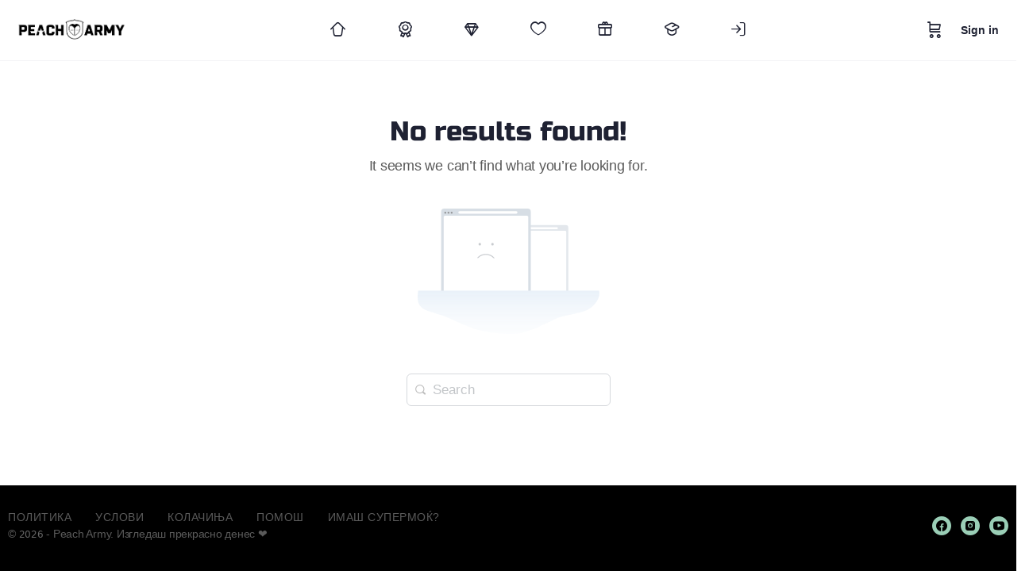

--- FILE ---
content_type: text/css
request_url: https://peacharmy.mk/wp-content/plugins/buddyboss-platform-pro/includes/integrations/zoom/assets/css/bp-zoom.min.css?ver=2.12.0
body_size: 9586
content:
.bp-zoom-meeting-container{display:-webkit-box;display:-ms-flexbox;display:flex;-ms-flex-flow:row wrap;flex-flow:row wrap;background:#fff;border:1px solid #e7e9ec;border-radius:4px}#page .bp-zoom-meeting-container .bp-navs{-webkit-box-flex:0;-ms-flex:0 0 100%;flex:0 0 100%;min-height:1px;border:0;padding:0 20px;border-radius:4px 4px 0 0;background:#fff;border-bottom:1px solid #e7e9ec;margin:0}#page .bp-zoom-meeting-container .bp-navs a{line-height:1;padding:16px 0}#page .bp-zoom-meeting-container .bp-navs .bp-zoom-switch-type a{padding:6px}#bp_zoom_meeting_form{margin:0;height:100%;position:relative}.bp-zoom-meeting-search.subnav-search{padding:20px}#main .bp-zoom-meeting-members-listing #meetings-list{max-height:70vh;overflow:auto;margin:0;padding:0;text-align:initial;margin-bottom:40px}.bp-zoom-meeting-members-listing .meeting-timezone{font-size:12px;color:#122b46;text-align:center;display:block;padding:6px 20px;background-color:#f5f6f7;border-top:1px solid #e7e9ec;border-radius:0 0 0 4px;position:absolute;bottom:0;left:0;z-index:12;width:100%}.all-meetings .meeting-item .meeting-meta-wrap{position:relative}.all-meetings .meeting-item .recurring-meeting-label{padding:0;height:8px;width:8px;border-radius:50%;position:absolute;right:0;top:2px}.all-meetings .meeting-item .recurring-meeting-label+.meeting-date{margin-right:12px}.all-meetings .meeting-item .live-meeting-label{background-color:#ef3e46;color:#fff;padding:3px 6px;height:auto;line-height:1;min-height:1px;display:inline-flex;align-items:center;font-size:10px;font-weight:700;letter-spacing:.5px;border:1px solid transparent;outline:0;vertical-align:middle;transition:.3s all;border-radius:5px}.all-meetings .meeting-item .bp-zoom-meeting-view-recordings{margin-left:7px}.meeting-topic{display:flex;align-items:center;justify-content:space-between;margin-bottom:10px}.meeting-topic .meeting-title{font-size:14px;color:#122b46;letter-spacing:-.24px;line-height:1.4;white-space:nowrap;overflow:hidden;text-overflow:ellipsis;width:80%}.meeting-topic .meeting-title:after{content:"";position:absolute;width:100%;height:100%;left:0;top:0}.recurring-meeting-label{padding:3px 6px;height:auto;line-height:1;min-height:1px;display:inline-flex;align-items:center;font-size:11px;font-weight:400;letter-spacing:.45px;background-color:#ffbf1b;border:1px solid transparent;outline:0;vertical-align:middle;-webkit-appearance:none;color:#fff;transition:.3s all;border-radius:20px}.in-progress-meeting-label{padding:3px 6px;height:auto;line-height:1;min-height:1px;display:inline-flex;align-items:center;font-size:10px;font-weight:700;letter-spacing:-.17px;background-color:#ef3f46;border:1px solid transparent;outline:0;vertical-align:middle;-webkit-appearance:none;color:#fff;transition:.3s all;border-radius:5px}#main a.button.view-recordings.bp-zoom-meeting-view-recordings{padding:3px 6px;height:auto;line-height:1;min-height:1px;display:inline-flex;align-items:center;font-size:10px;font-weight:700;letter-spacing:-.17px;position:relative;z-index:12}.bp-zoom-meeting-view-recordings .record-count{margin-left:3px}.view-recordings .dashicons{font-size:14px;width:14px;height:14px}.bp-zoom-meeting-container .bb-title-wrap{margin:-20px -20px 20px;border-bottom:1px solid #e7e9ec;padding:6px 20px;min-height:66px;display:flex;align-items:center}.bp-zoom-meeting-container .bb-title-wrap .bb-title{margin:0;line-height:1.4;font-size:18px;font-weight:500;letter-spacing:-.24px}.bp-zoom-meeting-container .bb-title-wrap .bb-title>.recurring-meeting-label{margin-left:10px}.bp-zoom-meeting-container .bb-meeting-occurrence,.bp-zoom-meeting-container .bb-timezone{font-size:12px;color:#939597;letter-spacing:-.24px;line-height:1;margin-top:3px}.meeting-actions-list a{font-size:13px;font-weight:inherit;color:#939597;letter-spacing:-.24px;line-height:1;margin-bottom:1px;padding:10px 14px;display:block}.meeting-actions-list a:hover{background-color:#f5f5f5}.meeting-actions-list i{font-size:16px;margin-right:10px;min-width:22px}.meeting-actions-list .delete i{font-size:18px}#main #bp-zoom-meeting-occurs-on-month label,#main .bp-zoom-meeting-end-date-time-wrap label{font-size:14px;font-weight:400;letter-spacing:-.24px;margin:0 0 20px;display:flex;align-items:center}#bp-zoom-meeting-occurs-on-month .bs-styled-radio:checked+label:after,.bp-zoom-meeting-end-date-time-wrap .bs-styled-radio:checked+label:after{top:13px}.bb-field-wrap.end-date-picker{margin:0 0 0 13px}#bp-zoom-meeting-end-times,#bp-zoom-meeting-occurs-on-month select{margin:0 12px;width:auto!important}.bp-zoom-meeting-recurring-sub-options #bp-zoom-meeting-occurs-on-week>label{display:inline-block;margin-right:15px;min-width:62px}#main .bb-meeting-options-wrap .bp-zoom-meeting-registration-options>label{display:block;position:relative;padding-left:32px}#main .bb-meeting-options-wrap .bp-zoom-meeting-registration-options>label:before{left:0;top:3px;position:absolute}#main .bb-meeting-options-wrap .bp-zoom-meeting-registration-options>label:after{top:7px}.bp-zoom-delete-occurrence-popup #bp-zoom-all-meeting-delete.loading:after{font:normal normal 400 14px/1 bb-icons;speak:none;display:inline-block;margin:0 0 0 10px;text-decoration:inherit;text-transform:none;-webkit-font-smoothing:antialiased;-moz-osx-font-smoothing:grayscale;content:"\ef30";animation:spin 2s infinite linear}#main label[for=bp-zoom-meeting-weekly-days-sun]{margin-top:10px}select#bp-zoom-meeting-monthly-week{margin-left:0;margin-right:0}.copy-invitation-link,.copy-link-wrap,span.no-pass-required{display:flex;align-items:center;flex-flow:row wrap}a.button.primary.join-meeting-in-app{min-width:200px;margin-left:6px}a.button.primary.join-meeting-in-app.small{margin-right:6px;min-width:auto}.zoom-meeting-block a.button.primary.join-meeting-in-app{margin-left:0}a.button.outline.join-meeting-in-browser{min-width:220px}.copy-invitation-link{font-size:13px;margin-left:auto}.copy-invitation-link .bb-icon{font-size:16px;margin-right:6px}#meeting-invitation-container{background:#fbfbfc;border:1px solid #eef0f3;border-radius:3px}#meeting-invitation{width:100%;background:0 0;border:0;resize:none;margin:0 0;min-height:58vh;font-size:13px;color:#122b46;letter-spacing:-.24px;line-height:19px;padding:20px}.copy-invitation-popup .bb-zm-model-footer{display:flex;align-items:center;justify-content:space-between;border:0}#meetings-list .load-more{display:none}.bzm-white-popup{position:relative;background:#fff;padding:20px 30px 25px;width:auto;max-width:600px;margin:20px auto;border-radius:4px;overflow:hidden;border:1px solid #d2d4d6;box-shadow:0 6px 24px 0 rgba(18,43,70,.1)}.bzm-white-popup button.mfp-close{box-shadow:none;right:10px;left:auto;top:10px}.bzm-white-popup .recording-list-row-wrap{overflow:auto;max-height:62vh;border:0;margin:0 -30px;padding:20px 30px 0}.bzm-white-popup .recording-list-row-group{border-bottom:1px solid #eef0f3;padding:20px 0}.bzm-white-popup .recording-list-row-group:first-child{padding-top:0}.bzm-white-popup .recording-list-row-group:last-child{border-bottom:0}.bzm-white-popup .recording-list-row-group h4.clip_title{font-size:17px;font-weight:500;margin:0 0 20px}.bzm-white-popup .recording-list-row-group .recording-list-row{padding-bottom:15px;margin-bottom:15px}.bzm-white-popup .recording-list-row-group .recording-list-row .bb-media-model-inner .bb-media-section{max-height:90vh;min-height:90vh}.bzm-white-popup .recording-list-row-group .recording-list-row .bb-media-model-inner .bb-media-section video{max-height:90vh;min-height:90vh}.bzm-white-popup .recording-list-row-group .recording-list-row:last-child{border-bottom:0;margin-bottom:0}.bzm-white-popup .recording-list-row-group .recording-list-row .pass-toggle{font-size:14px}.bzm-white-popup h2.clip_title{font-size:14px;font-weight:500;line-height:1;margin:2px 0 9px}.bzm-white-popup span.vdo-time{background:#122b46;border-radius:4px;font-size:10px;font-weight:500;color:#fff;letter-spacing:-.17px;text-align:center;padding:3px 6px;display:inline-block;margin-right:10px}.bzm-white-popup span.vdo-size{font-weight:500}.bzm-white-popup .button.downloadclip{font-size:13px;font-weight:500;min-height:28px;line-height:1;display:inline-flex;align-items:center;margin-top:8px;padding:0 16px 0 14px}.bzm-white-popup i.bb-icon-download{margin-right:6px;font-size:12px}header.bb-zm-model-header{background:#fafbfd;margin:-20px -30px 25px;padding:22px 30px;line-height:1;font-size:17px;font-weight:500;color:#122b46;letter-spacing:0}.bp-zoom-block-show-recordings{max-width:720px;padding-bottom:0}.bp-zoom-block-show-recordings header.bb-zm-model-header{margin-bottom:0;display:flex;align-items:center;padding-right:45px}.bp-zoom-block-show-recordings header.bb-zm-model-header .bp-meeting-title-recording-popup{padding-right:15px}.bp-zoom-block-show-recordings header.bb-zm-model-header>.bp-zoom-recordings-dates{margin-left:10px}@media screen and (max-width:540px){.bp-zoom-block-show-recordings button.mfp-close{right:0;top:0}.bp-zoom-block-show-recordings header.bb-zm-model-header{text-align:center;padding:12px 40px 12px 20px;flex-flow:column}.bp-zoom-block-show-recordings header.bb-zm-model-header>.bp-zoom-recordings-dates{float:none;display:block;margin:20px auto 0}}.copy-invitation-popup-block .mfp-close{display:none}.copy-invitation-popup-block .show-meeting-details{margin:10px 10px;box-shadow:none;right:10px;top:10px;position:absolute;display:block;color:#333}.copy-invitation-popup-block .show-meeting-details i{font-size:24px;opacity:.65}#zoom-instruction-container{border-radius:3px;font-size:14px;line-height:20px;max-height:55vh;min-height:45vh;overflow:auto;word-break:break-word}#zoom-instruction-container h3{font-size:18px;margin-bottom:.5rem}#zoom-instruction-container ol,#zoom-instruction-container p,#zoom-instruction-container ul{margin-bottom:1rem}#zoom-instruction-container .bp-feedback-v2 p{margin-bottom:0}#zoom-instruction-container>:last-child{margin-bottom:0}#zoom-instruction-container .wizard-img{background:#f5f5f5;padding:14px 10px;margin-bottom:2rem;text-align:center}#zoom-instruction-container .wizard-img img{max-width:100%}.bp-zoom-group-show-instructions{font-size:15px;color:#122b46;letter-spacing:-.22px;line-height:1.46;max-width:850px;padding:20px 24px 0}.bp-zoom-group-show-instructions header.bb-zm-model-header{margin:-20px -24px 0}.bp-zoom-group-show-instructions .mfp-close{box-shadow:none;font-size:0;opacity:1}.bp-zoom-group-show-instructions .mfp-close:before{content:"\e828";font-family:bb-icons;font-size:28px;font-weight:400}.bp-zoom-group-show-instructions .bp-step-nav-main .save-settings{display:none;float:right}.bp-zoom-group-show-instructions .bp-step-nav-main.last-tab .save-settings{display:inline-block}.bp-zoom-group-show-instructions .bb-group-zoom-settings-container{margin:20px 0 0}.bp-zoom-group-show-instructions .bb-group-zoom-settings-container .bb-field-wrap label{color:#4d5c6d}.bp-zoom-group-show-instructions .bb-group-zoom-settings-container .bb-field-wrap .bp-input-wrap input{width:100%}.bp-zoom-group-show-instructions .bb-group-zoom-settings-container .bb-field-wrap .copy-toggle>input{padding-right:44px}.bp-zoom-group-show-instructions .bb-group-zoom-settings-container .bb-field-wrap .bp-input-wrap{display:flex;align-items:center}.bp-zoom-group-show-instructions .bb-group-zoom-settings-container .bb-field-wrap .bp-input-wrap .bb-guide-icon{margin-left:15px}.bp-zoom-group-show-instructions .bb-group-zoom-settings-container .bb-field-wrap .bp-input-wrap .bb-guide-icon [class*=bb-icon]{color:#1e2132;font-size:16px;opacity:.25}.bp-zoom-group-show-instructions .bb-group-zoom-settings-container .bb-field-wrap .bp-input-wrap .bb-guide-icon:hover [class*=bb-icon]{opacity:1}.bp-zoom-group-show-instructions .bb-group-zoom-settings-container .bb-field-wrap .bp-input-wrap .bb-guide-icon:after{font-size:11px;text-align:center;white-space:normal;width:145px}.bp-zoom-group-show-instructions .bb-group-zoom-settings-container .bb-field-wrap .bp-input-wrap select{width:100%}.bp-zoom-group-show-instructions .bb-group-zoom-settings-container .bb-field-wrap .is-disabled{pointer-events:none;background-color:#f2f4f5}.bp-zoom-group-show-instructions .bb-group-zoom-settings-container .bb-field-wrap.bb-zoom_account-email .bb-icon-spinner{display:none;margin-left:5px;height:18px;width:18px}.bp-zoom-group-show-instructions .bb-group-zoom-settings-container .bb-field-wrap.bb-zoom_account-email.loading .bb-icon-spinner{display:inline-block;vertical-align:middle}.no-pass-required i{font-size:17px;height:16px;width:16px;margin-right:3px}.video-info-wrap{display:flex;align-items:center;justify-content:space-between;max-width:220px;margin-bottom:20px}.video-info-wrap:last-child{margin-bottom:5px}.meeting-date{font-size:12px}.bb-meeting-option{display:flex;margin-bottom:16px;margin-left:-3px}.bb-meeting-option i{font-size:16px;width:15px;height:15px;line-height:1;margin-right:6px}.bb-meeting-option .bb-icon-check{color:#05d786}.toggle-password i{margin-right:6px;font-size:16px}.show-password .recording-password{font-family:Monaco,Consolas,"Courier New",Courier,monospace;font-size:13px;background:#f0f1f6;padding:5px 8px;border-radius:4px;margin-left:1px;min-width:105px;display:inline-block;line-height:1;border:1px solid #ddd}.bb-meeting-option.no{font-size:14px;color:#a3a5a9}.meeting-actions-anchor{color:#939597}.meeting-actions-anchor i{font-size:16px}.bp-zoom-meeting-right-top{padding:20px}#bp-zoom-create-meeting-wrapper{display:none}.meeting-actions{line-height:1;margin-left:auto;position:relative}.meeting-actions .meeting-actions-list{display:none;margin:0;position:absolute;background:#fff;box-shadow:0 2px 7px 1px rgba(0,0,0,.05),0 6px 32px 0 rgba(18,43,70,.1);border-radius:4px;padding:5px 0;min-width:200px;right:-20px;top:35px;z-index:119;list-style:none}.meeting-actions .meeting-actions-list.open{display:block}.meeting-actions .meeting-actions-list:before{content:" ";position:absolute;width:0;height:0;top:0;right:27px;border:6px solid #000;border-color:#fff #fff transparent transparent;-webkit-transform-origin:0 0;-ms-transform-origin:0 0;transform-origin:0 0;-webkit-transform:rotate(-45deg);-ms-transform:rotate(-45deg);transform:rotate(-45deg);box-shadow:2px -3px 3px 0 rgba(0,0,0,.02);z-index:1002}.meeting-actions ul{list-style:none;margin:0;padding:0}#meetings-list li{margin:0 0 1px;padding:11px 20px;position:relative}#meetings-list li.current,#meetings-list li:hover{background:#f5f6f7}.meeting-item-col.meeting-meta-wrap{display:flex;justify-content:space-between;font-size:13px;color:#939597;letter-spacing:-.22px;line-height:1}.bp-zoom-meeting-search-form{background-color:#fff;border:1px solid #dedfe2;box-shadow:none;border-radius:100px;margin:0;position:relative}.bp-zoom-meeting-search-form #bp_zoom_meeting_search{background-size:14px;background-position:left 12px center;background-color:#fbfbfc;height:32px;padding-left:2rem;width:100%;min-width:210px;border-radius:100px;border:0}.bp-zoom-meeting-search-form .nouveau-search-submit{padding:0;position:absolute!important;width:30px;height:33px;opacity:0;left:0;z-index:10;overflow:hidden}.bp-zoom-meeting-left{border-right:1px solid #e7e9ec;min-width:0;flex:0 0 360px;position:relative}@media (min-width:1081px){.bp-zoom-meeting-left-inner{min-height:65vh}.has-sidebar .bp-zoom-meeting-left{flex:0 0 300px}.has-sidebar a.bb-invitation-url{max-width:55%}.has-sidebar .bp_zoom_countdown>span{margin:0 2px}.has-sidebar .bp_zoom_countdown .position{margin:0 2px;width:28px}.has-sidebar .bp_zoom_countdown span.digit{font-size:24px}}.bp-zoom-meeting-right{flex:1;min-width:0}.meeting-item-container h2{text-transform:capitalize}.meeting-item-container .load-more{margin:0 auto 10px;width:100%;border-top:1px solid #e7e9ec}.meeting-item-container .load-more .button{max-width:230px;margin:0 auto;margin-top:20px}#buddypress .meeting-item-container .load-more .button{display:block}.meeting-item-table{min-width:520px}.meeting-item-table .meeting-item-header{display:-webkit-box;display:-ms-flexbox;display:flex;border-bottom:1px solid #e7e9ec;padding:0 0 8px}.meeting-item-table .meeting-item-header .meeting-item-head{font-size:12px;color:#939597;flex-basis:25%;text-transform:uppercase}.meeting-item-table .meeting-item{margin:0;border-bottom:1px solid #e7e9ec;padding:15px 0;display:-webkit-box;display:-ms-flexbox;display:flex;-webkit-box-align:center;-ms-flex-align:center;align-items:center}.meeting-item-table .meeting-item:last-child{border-bottom:0}.meeting-item-table .meeting-item .meeting-item-col{-ms-flex-preferred-size:25%;flex-basis:25%;font-size:14px;line-height:1.3;color:#4d5c6d;padding:0 5px}.meeting-item-table .meeting-item .meeting-item-col .meeting-link{font-size:15px;color:#122b46}.meeting-item-table .meeting-item .meeting-item-col.meeting-action{text-align:center;padding:0 5px}.meeting-item-table .meeting-item .meeting-item-col.meeting-action .bp-zoom-meeting-view-recordings{margin-top:10px}.meeting-item-table .meeting-item .meeting-item-col .show-recordings{margin-top:10px}.meeting-item-table .recording-list{display:flex;flex:auto;border-bottom:1px solid #e7e9ec;padding:15px 0;background-color:#fff;margin-top:-1px;flex-flow:column}.meeting-item-table .recording-list .recording-list-row-wrap{display:table;table-layout:fixed;width:100%}.meeting-item-table .recording-list .recording-list-row{display:table-row;width:100%}.meeting-item-table .recording-list .recording-list-row .bb-media-model-inner .bb-media-section{max-height:90vh;min-height:90vh}.meeting-item-table .recording-list .recording-list-row .bb-media-model-inner .bb-media-section video{max-height:90vh;min-height:90vh}.meeting-item-table .recording-list .recording-list-row-col{display:table-cell;text-align:center;border-bottom:1px solid #e7e9ec;padding:10px 0}.meeting-item-table .recording-list .recording-list-row-col p{margin-bottom:0}.meeting-item-table .recording-list:empty{display:none}.single-meeting-item-table{min-width:auto}.single-meeting-item-table .single-meeting-item{border-bottom:1px solid #e7e9ec;margin-bottom:15px;padding:0 0 15px 0;display:flex;flex-flow:row wrap}.single-meeting-item-table .single-meeting-item:last-child{border-bottom:0}.single-meeting-item-table .meeting-item-head{font-size:13px;font-weight:400;color:#939597;line-height:1.5;letter-spacing:-.19px;margin:0;flex:0 0 220px;padding-right:20px}.single-meeting-item-table .meeting-item-col{font-size:14px;color:#122b46;letter-spacing:-.21px;line-height:1.2;flex:1;min-width:0}.single-meeting-item-table .meeting-buttons-wrap .bb-recordings-wrap{margin-left:15px}.z-form-row-action{display:flex;align-items:center;min-height:20px}.z-form-row-action .hide-pass:not(.on),.z-form-row-action .hide-password:not(.on),.z-form-row-action .show-pass:not(.on),.z-form-row-action .show-password:not(.on){display:none}.z-form-row-action .hide-password{font-size:20px;line-height:1}.z-form-row-action .pass-toggle{margin-left:auto}#bp-zoom-single-meeting-wrapper{min-height:-webkit-calc(45vh + 65px);min-height:calc(45vh + 65px)}#bp-zoom-single-meeting-wrapper:empty{text-align:center}#bp-zoom-single-meeting-wrapper:empty:before{font:normal normal 400 20px/1 bb-icons;speak:none;display:inline-block;margin:0 auto;text-decoration:inherit;text-transform:none;-webkit-font-smoothing:antialiased;-moz-osx-font-smoothing:grayscale;content:"\ef30";animation:spin 2s infinite linear}#main .meeting-buttons-wrap{padding:0;margin-bottom:0}#main .meeting-buttons-wrap .button{font-size:14px}#main .meeting-buttons-wrap:empty{display:none}#bp-zoom-create-meeting-button{display:flex;align-items:center;font-size:14px;letter-spacing:-.24px}#bp-zoom-create-meeting-button i{font-size:18px;margin-right:5px}.bb-meeting-actions-wrap{display:-webkit-box;display:-ms-flexbox;display:flex;-webkit-box-pack:justify;-ms-flex-pack:justify;justify-content:space-between;margin:15px 0}.bb-meeting-actions-wrap h2{margin:0}.bb-add-meeting{display:inline-block}#zmmtg-root{display:none}.bp-wrap-duration{display:flex;flex-wrap:nowrap;justify-content:flex-start;align-content:center;align-items:center}.bp-wrap-duration .bb-field-wrap{display:flex;flex-wrap:nowrap;justify-content:flex-start;align-content:center;align-items:center;margin:0 15px 0 0}.bp-wrap-duration .bb-field-wrap label{margin:0 4px;font-size:15px;font-weight:400;color:#939597;letter-spacing:-.22px}#main .bp-wrap-duration input,#main .bp-wrap-duration select{background-image:url(../images/arrow-down.svg);background-repeat:no-repeat;background-position:right 1rem center;padding-right:40px}.bb-group-zoom-settings-container .bb-field-wrap{display:flex;flex-wrap:nowrap;justify-content:flex-start;align-content:center;margin:0 0 15px}.bb-group-zoom-settings-container .bb-field-wrap label{flex:0 0 180px;font-size:14px!important;font-weight:400;color:#939597;letter-spacing:-.22px;margin:10px 0 0!important;padding-right:20px}.bb-group-zoom-settings-container .bb-field-wrap input{margin:0!important;font-size:14px!important;color:#122b46;letter-spacing:-.24px}.bb-group-zoom-settings-container .bb-field-wrap .bp-input-wrap{flex:1;min-width:0}.bb-group-zoom-settings-container .bp-group-zoom-settings+.bb-sep-line{margin-top:25px}.bb-group-zoom-settings-container label[for=bp-edit-group-zoom]{display:flex!important}.bb-group-zoom-settings-container label[for=bp-edit-group-zoom] span{padding-top:2px}.bb-group-zoom-settings-container .bp-zoom-group-button-wrap{display:flex;align-items:center;flex-flow:row wrap}.bb-group-zoom-settings-container .bp-zoom-group-button-wrap .button{font-size:14px}.bb-group-zoom-settings-container .show-zoom-instructions{margin-left:auto;margin-right:10px}.bb-group-zoom-settings-container .bp-zoom-group-check-connection{font-size:14px;display:inline-flex;align-items:center}.bb-group-zoom-settings-container .bp-zoom-group-check-connection i{font-size:18px;margin-right:6px}#bp-zoom-meeting-end-date-time{background-image:url(../images/arrow-down.svg);background-repeat:no-repeat;background-position:right 1rem center;padding-right:40px}#main .bb-field-wrap #bp-zoom-meeting-timezone,#main div.bb-field-wrap .bp-wrap-duration input,#main div.bb-field-wrap .bp-wrap-duration select{color:#122b46;font-size:14px;letter-spacing:-.24px;line-height:1.714}.zoom-meeting-block{background:#fff;border:1px solid #e7e9ec;border-radius:4px;padding:25px;margin-bottom:15px;display:flex;flex-flow:row wrap;align-items:center}.zoom-meeting-block h2{font-size:20px;font-weight:500;margin:0 0 5px!important}.zoom-meeting-block h2>.recurring-meeting-label{margin-left:10px}.zoom-meeting-block .bb-meeting-date,.zoom-meeting-block .bb-meeting-occurrence{font-size:14px;color:#939597;letter-spacing:-.24px;line-height:1.5}.zoom-meeting-block .meeting-actions .button{letter-spacing:-.24px;margin-right:3px;margin-bottom:10px}.zoom-meeting-block .bp-zoom-meeting-recording-fetch a.show-recordings{margin-bottom:10px}.zoom-meeting-block .live-meeting-label{background-color:#ef3e46;color:#fff;padding:3px 6px;height:auto;line-height:1;min-height:1px;display:inline-flex;align-items:center;font-size:10px;font-weight:700;letter-spacing:.5px;border:1px solid transparent;outline:0;vertical-align:middle;transition:.3s all;border-radius:5px}#bp_zoom_meeting_form p.description,#bp_zoom_meeting_form ul.description{font-size:15px;color:#a3a5a9;list-style-position:inside;margin-left:2px}.bp-toggle-meeting-password-wrap{position:relative}#main #bp-zoom-meeting-password{margin:0;padding-right:40px}.bp-toggle-meeting-password{color:inherit;position:absolute;right:0;top:0;height:40px;width:40px;text-align:center;display:flex;align-items:center;justify-content:center;opacity:.6}.bp-toggle-meeting-password.bb-eye .bb-icon-eye{display:none}.bp-toggle-meeting-password:not(.bb-eye) .bb-icon-eye-slash{display:none}.bp-toggle-meeting-password .bb-icon-eye,.bp-toggle-meeting-password .bb-icon-eye-slash{font-size:18px}.zoom-meeting-block-info{flex:1;min-width:120px;margin-bottom:10px}.zoom-meeting-block-right{margin:0 auto;text-align:right}.zoom-meeting-block-right .bp-zoom-meeting-recording-fetch,.zoom-meeting-block-right .meeting-actions{display:inline-block;vertical-align:top;margin-left:5px;margin-top:10px;text-align:center}.zoom-meeting-block-right>.show-recordings{margin-top:10px}.bp_zoom_countdown>span.countDays{min-width:98px}.bp_zoom_countdown>span.countDays.digits-2{min-width:78px}.copy-link-wrap a{word-break:break-word;max-width:70%}.countdownHolder{margin:0 0 0 auto;font-size:30px}.bp_zoom_countdown{display:flex;align-items:center;justify-content:center;margin-bottom:auto}.meeting-buttons-wrap .bp_zoom_countdown{margin-bottom:-10px}.bp_zoom_countdown .positionWrapper{display:inline-flex;align-items:center}span.bb-zoom-host{background:#eef0f3;border-radius:11px;font-size:11px;font-weight:600;color:#4d5c6d;letter-spacing:-.26px;line-height:1;display:inline-block;padding:6px 20px;margin-bottom:12px}.bp_zoom_countdown>span{display:flex;flex-flow:row wrap;justify-content:center;min-width:78px;max-width:78px;margin:0 5px}.bp_zoom_countdown .countdown_label{flex:0 0 100%;order:3;font-size:11px;font-weight:500;color:#939597;line-height:1;letter-spacing:-.19px;margin-top:8px;text-transform:uppercase;text-align:center}.bp_zoom_countdown .position{background:#eef0f3;border-radius:3px;height:60px;width:28px;text-align:center;display:flex;align-items:center;justify-content:center;margin:0 2px;position:relative}.bp_zoom_countdown span.position:after{opacity:.4;background:#d0d3d6;border-radius:3px 3px 0 0;content:"";position:absolute;top:0;left:0;height:50%;width:100%}.bp_zoom_countdown .countDiv:empty{display:none}.bp_zoom_countdown span.digit{z-index:2;position:absolute;margin-top:auto;margin-bottom:auto;left:auto;right:auto;top:auto!important;bottom:auto;font-size:26px;font-weight:500;letter-spacing:-.45px}#bp-zoom-dropdown-options-loader{display:none;line-height:1;margin-left:10px}.recording-list-row-wrap{border-bottom:1px solid #e7e9ec;padding-bottom:20px;margin-bottom:20px}.recording-list-row-wrap:last-child{border-bottom:0;margin-bottom:0}.recording-list-row-wrap .bb-internal-model{justify-content:center}.recording-list-row-wrap .bb-media-model-container{margin:auto;max-width:90%;width:100%}.recording-list-row,.recording-preview-info{display:flex;flex-flow:row wrap}.recording-list-info,.recording-preview-info{flex:1;min-width:0}.recording-preview-info{padding:6px 0 0 20px}.recording-button-wrap{margin-left:auto}.recording-button-wrap .button{letter-spacing:-.24px;font-weight:500;display:inline-flex;align-items:center;margin-left:4px;font-size:13px;min-height:28px;line-height:1;margin-top:8px;padding:0 16px 0 14px}.recording-button-wrap i{margin-right:6px;font-size:12px}span.select-recorded-text{font-size:14px}.recording-list-info{display:flex;flex-flow:column}.recording-preview-img{line-height:1;position:relative;height:80px;border-radius:3px}.recording-preview-img img{display:block;width:136px;height:82px}.recording-preview-img .play_btn,.recording-preview-img .play_btn_link{position:absolute;height:100%;width:100%;top:0;left:0;line-height:1;opacity:0}span.triangle-play-icon{position:absolute;left:7px;bottom:6px;font-size:12px;transition:50ms all linear;width:28px;height:28px;line-height:27px;vertical-align:middle;text-align:center;border-radius:50px;background:#fff;color:#007cff;border:1px solid #007cff;box-shadow:0 1px 3px rgba(0,0,0,.25)}span.triangle-play-icon:before{margin-right:-3px}.recording-preview-img:hover span.triangle-play-icon{transition:50ms all linear;box-shadow:0 1px 5px rgba(0,0,0,.35)}#main h2.clip_title{font-size:15px;font-weight:500;line-height:1;margin:0 0 8px}.clip_date,.clip_description{font-size:12px;color:#939597;letter-spacing:-.21px;line-height:1;margin-bottom:6px}.bb-shared-screen-wrap{line-height:1;margin-top:auto;margin-bottom:10px}.bb-shared-screen-wrap a.bb-shared-screen{display:flex}.bb-shared-screen-wrap svg{margin-right:8px;margin-top:1px;min-width:18px}.bp-zoom-meeting-wrap .bp-zoom-recorded-label{display:flex;align-items:center;margin:0}.bb-video-time{background:#122b46;border-radius:4px;font-size:10px;color:#fff;letter-spacing:-.17px;text-align:center;position:absolute;top:58px;right:6px;padding:3px 7px;z-index:10}a.bb-shared-screen{font-size:13px;letter-spacing:-.24px}.bp-zoom-meeting-alt-host .select2-container{width:auto!important;min-width:100%}.bb-field-wrapper-inner{max-width:560px;margin:auto}.bb-field-wrapper-inner>.bb-field-wrap{display:flex;flex-flow:row wrap}.bb-field-wrapper-inner>.bb-field-wrap>label{flex:0 0 180px;padding-right:20px;font-size:14px;font-weight:400;color:#122b46;letter-spacing:-.21px;margin:6px 0 0}.bb-field-wrapper-inner>.bb-field-wrap>.bb-meeting-options-wrap{width:calc(100% - 180px)}.bp-meeting-fields-wrap hr{background:#eef0f3;height:1px}.bb-meeting-host-select-wrap{flex:1;min-width:0}.bb-toggle-switch{position:relative;display:inline-block;width:50px;height:25px;margin-left:auto}.bb-toggle-switch input{opacity:0;width:0;height:0}.bb-toggle-slider{border-radius:34px;position:absolute;cursor:pointer;top:0;left:0;right:0;bottom:0;background-color:#c8cbcf;transition:.4s}.bb-toggle-slider:before{border-radius:50%;position:absolute;content:"";height:21px;width:21px;left:2px;bottom:2px;background-color:#fff;-webkit-transition:.4s;transition:.4s;box-shadow:-1px 1px 3px 0 rgba(0,0,0,.22)}input:checked+.bb-toggle-slider{background-color:#007cff}input:checked+.bb-toggle-slider:before{-webkit-transform:translateX(25px);-ms-transform:translateX(25px);transform:translateX(25px)}.bb-video-fields-wrap{flex:1;min-width:0;max-width:270px}#main .bb-video-fields-wrap label{display:flex;align-items:center;margin:0;font-size:16px;font-weight:400;letter-spacing:-.27px}#main .bb-meeting-options-wrap label{font-size:16px;font-weight:400;letter-spacing:-.21px;display:flex}.bb-meeting-options-wrap .bb-field-wrap>label span{padding-top:2px}.bp-zoom-meeting-auto-recording-options{padding-left:30px}.bp-zoom-meeting-auto-recording-options label span{line-height:1.5}.bp-zoom-meeting-auto-recording-options .bs-styled-radio:checked+.bb-radio-label:after,.bp-zoom-meeting-auto-recording-options .bs-styled-radio:checked+label:after{top:4px}.bp-zoom-meeting-time-meridian-wrap{position:relative}.bp-zoom-meeting-time-meridian-wrap input{position:absolute;opacity:0}.bb-time-meridian{background:#fff;border:1px solid #dedfe2;border-radius:50%;width:42px;height:42px;display:inline-flex;align-items:center;justify-content:center;font-size:14px;font-weight:500;color:#d0d3d6;letter-spacing:-.24px;line-height:24px}input:checked+.bb-time-meridian{background:#007cff;border-color:#007cff;color:#fff}.bb-field-wrap.start-time-picker{width:115px}#main #bp-zoom-meeting-description{min-height:110px;padding:8px 12px}#bb-recurring-meeting-label{margin-top:0}.bb-recurring-meeting-text{font-size:16px;font-weight:400;letter-spacing:-.21px}.bp-zoom-meeting-recurring-options>.bb-field-wrap,.bp-zoom-meeting-recurring-sub-options>.bb-field-wrap{display:flex}.bp-zoom-meeting-recurring-options>.bb-field-wrap>label,.bp-zoom-meeting-recurring-sub-options>.bb-field-wrap>label{flex:0 0 180px;padding-right:20px;font-size:14px;font-weight:400;color:#122b46;letter-spacing:-.21px;margin:6px 0 0}.bb-meeting-input-wrap{flex:1;min-width:0}.bb-meeting-input-wrap input[type=text]:disabled{background:#f9f9f9!important}.bp-zoom-meeting-repeat-wrap .bb-meeting-input-wrap{display:flex;align-items:center}.bp-zoom-meeting-repeat-wrap select{width:auto!important;margin-right:10px}#bp-zoom-meeting-occurs-on-week span{font-size:16px;font-weight:400;letter-spacing:-.21px}#main .bp-zoom-meeting-members-listing .bp-messages{margin:10px 20px}a.bp-back-to-meeting-list{color:rgba(18,43,70,.4);line-height:1;margin-left:-10px;margin-right:10px;display:none}a.bp-back-to-meeting-list span{font-size:24px}a.bp-close-create-meeting-form{margin-left:auto;display:none}a.bp-close-create-meeting-form span{font-size:24px;color:rgba(18,43,70,.4);line-height:1;margin-top:5px}#bp-zoom-meeting-cancel-edit{margin-right:20px}.bb-media-section video{width:100%;height:auto}.bb-media-section audio{max-width:800px;width:90%}#main #copy-download-link,#main .downloadmeeting.downloadclip{display:inline-flex;align-items:center;justify-content:center}#main #copy-download-link i,#main .downloadmeeting.downloadclip i{margin-right:5px}.bb-shared-screen svg g{stroke:#007cff}a.bb-invitation-url{white-space:nowrap;display:inline-block;max-width:75%;text-overflow:ellipsis;overflow:hidden;padding-right:20px}.bp-meeting-fields-wrap>.bp-messages{margin-bottom:22px}.bp-meeting-fields-wrap .select2-container{width:auto!important;min-width:100%}.groups.zoom .select2-container .select2-dropdown{max-width:inherit}.bp-zoom-group-check-connection.loading:after{font:normal normal 400 14px/1 bb-icons;speak:none;display:inline-block;margin:0 0 0 6px;text-decoration:inherit;text-transform:none;-webkit-font-smoothing:antialiased;-moz-osx-font-smoothing:grayscale;content:"\ef30";animation:spin 2s infinite linear}#bp-zoom-meeting-form-submit.loading:before,.bb-save-settings.loading:before{font:normal normal 400 18px/1 bb-icons;speak:none;display:inline-block;margin:0 10px 0 0;text-decoration:inherit;text-transform:none;-webkit-font-smoothing:antialiased;-moz-osx-font-smoothing:grayscale;content:"\ef30";animation:spin 2s infinite linear}.bb-meeting-input-wrap .select2-container--default .select2-selection--single{border:1px solid #dedfe2;border-radius:3px;height:40px}.bb-meeting-input-wrap .select2-container--default .select2-selection--single .select2-selection__rendered{line-height:40px;color:#122b46;font-size:14px;letter-spacing:-.24px}.bb-meeting-input-wrap .select2-container--default .select2-selection--single .select2-selection__arrow{height:40px;width:30px}.single-meeting-item.bb-countdown-wrap{border:0;padding-bottom:0}.single-meeting-item.bb-countdown-wrap .bp_zoom_countdown{margin-left:-7px;justify-content:flex-start}.single-meeting-item.bb-countdown-wrap .countdown_label{line-height:27px}#main .single-meeting-item.bb-countdown-wrap+.meeting-buttons-wrap{border-top-width:1px;border-top-style:solid;border-color:#e7e9ec;padding-top:20px;padding-bottom:5px}.mfp-wrap.mfp-wrap{z-index:999999}.mfp-content.mfp-content{text-align:left}.bb-description-info{font-size:14px;color:#a3a5a9;letter-spacing:-.24px;line-height:24px;display:flex;align-items:center;margin-top:8px}.bb-description-info .bb-url-text{max-width:70%;white-space:nowrap;overflow:hidden;text-overflow:ellipsis;margin-right:20px}.copy-webhook-link.copied:after,.copy-webhook-link.copied:before{-webkit-transform:translate(-50%,0);-ms-transform:translate(-50%,0);transform:translate(-50%,0);opacity:1}.buddypress-wrap .bp-subnavs ul #sync-meetings-groups-li{margin-right:5px}.buddypress-wrap .bp-subnavs ul #sync-meetings-groups-li #meetings-sync{border-color:transparent;color:#007cff}.buddypress-wrap .bp-subnavs ul #sync-meetings-groups-li #meetings-sync .bb-icon-spinner{display:none}.buddypress-wrap .bp-subnavs ul #sync-meetings-groups-li #meetings-sync.loading .bb-icon-spinner{display:inline-block}.bp-step-nav-main .bp-step-nav{margin:0 -24px}.bp-step-nav-main .bp-step-nav ul{margin:0 0 20px;padding:0 30px;border-bottom:1px solid #e7e9ec}.bp-step-nav-main .bp-step-nav li{list-style:none;display:inline-block}.bp-step-nav-main .bp-step-nav li a{color:#939597;border-radius:4px 4px 0 0;padding:12px 10px 11px;display:inline-block;margin:1px 1px 0;line-height:1}.bp-step-nav-main .bp-step-nav li a:hover{background-color:#f2f4f5}.bp-step-nav-main .bp-step-nav li a:focus-visible{background-color:#f2f4f5;box-shadow:0 0 0 1px #385dff,0 0 2px 1px rgba(56,93,255,.8)}.bp-step-nav-main .bp-step-nav li.selected>a{border:1px solid #e7e9ec;border-bottom-color:#fff!important;margin:0 0 -1px;color:#122b46}.bp-step-nav-main .bp-step-actions{background-color:#f2f4f5;border-top:1px solid #f2f4f5;padding:16px 24px;margin:20px -24px 0;display:flex}.bp-step-nav-main .bp-step-actions .bp-step-next{margin-left:auto}.bp-step-nav-main .bp-step-blocks{margin-bottom:20px}.bp-step-nav-main .bp-step-blocks .bp-step-block{visibility:hidden;opacity:0;height:0;width:0;overflow:hidden}.bp-step-nav-main .bp-step-blocks .bp-step-block.selected{transition:opacity .3s ease;visibility:visible;opacity:1;overflow:initial;height:auto;width:auto}@media screen and (max-width:767px){.bp-step-nav-main .bp-step-nav{background-color:#fbfaf9}.bp-step-nav-main .bp-step-nav>ul{border:1px solid #e7e9ec;border-bottom:0;border-radius:3px 3px 0 0;overflow:hidden;margin-bottom:0}.bp-step-nav-main .bp-step-nav li>a{margin:0}.bp-step-nav-main .bp-step-nav li.selected>a{border:0;background-color:rgba(77,92,109,.1);border-radius:0;margin:0}}.bp-zoom-block-show-details{max-width:760px;font-size:14px;letter-spacing:-.24px;margin-top:7px;line-height:1.5}.bp-zoom-block-show-details .mfp-close{box-shadow:none;font-size:0;opacity:1}.bp-zoom-block-show-details .mfp-close:before{content:"\e828";font-family:bb-icons;font-size:22px;font-weight:400}.groups.zoom .bp-single-vert-nav .item-body{min-height:auto}.groups.zoom .bp-single-vert-nav .bp-zoom-meeting-container .bp-navs{border:0!important}@media (min-width:749px){.groups.zoom .bp-single-vert-nav .bp-zoom-meeting-container{border:0}}.xdsoft_datetimepicker .xdsoft_label>.xdsoft_select>div>.xdsoft_option{background:#f5f5f5;border-top:1px solid #ddd}.xdsoft_datetimepicker .xdsoft_label>.xdsoft_select>div>.xdsoft_option:first-child{border-top:0}.bb-meeting-input-wrap #bb-notification-meeting-label{display:inline-block}.bb-meeting-input-wrap .bb-recurring-meeting-text #bp-zoom-meeting-alert{width:calc(100% - 215px);margin:0 10px;min-width:120px;padding-right:20px;height:35px}@media (max-width:1480px) and (min-width:1351px){.has-sidebar .single-meeting-item.bb-countdown-wrap .bp_zoom_countdown{width:180%;transform:translateX(-44%);text-align:center;justify-content:center}}@media (max-width:1265px) and (min-width:1081px){.single-meeting-item.bb-countdown-wrap .bp_zoom_countdown{width:230%;transform:translateX(-54%);text-align:center;justify-content:center}}@media (max-width:1350px){.has-sidebar .bp-zoom-meeting-left,.has-sidebar .bp-zoom-meeting-right{flex:0 0 100%;border-right:0;min-width:0}.has-sidebar .bp-zoom-meeting-right{display:none}.has-sidebar a.bp-back-to-meeting-list,.has-sidebar a.bp-close-create-meeting-form{display:block}.has-sidebar .bp-create-meeting .bp-zoom-meeting-left,.has-sidebar .bp-single-meeting .bp-zoom-meeting-left{display:none}.has-sidebar .bp-create-meeting .bp-zoom-meeting-right,.has-sidebar .bp-single-meeting .bp-zoom-meeting-right{display:block}}@media (max-width:1080px){.bp-zoom-meeting-left,.bp-zoom-meeting-right{flex:0 0 100%;border-right:0;min-width:0}.bp-zoom-meeting-right{display:none}a.bp-back-to-meeting-list,a.bp-close-create-meeting-form{display:block}.bp-create-meeting .bp-zoom-meeting-left,.bp-single-meeting .bp-zoom-meeting-left{display:none}.bp-create-meeting .bp-zoom-meeting-right,.bp-single-meeting .bp-zoom-meeting-right{display:block}.zoom-meeting-block .bp-zoom-meeting-recording-fetch a.show-recordings{margin-bottom:0}}@media (max-width:900px){.zoom-meeting-block-info{flex:0 0 100%;margin-bottom:30px}.zoom-meeting-block-right{margin-left:0;align-items:center;display:flex;justify-content:center;flex-flow:column;width:100%}.zoom-meeting-block-right>.meeting-actions{text-align:center}.zoom-meeting-block-right>.meeting-actions .join-meeting-in-browser{margin-bottom:10px}.zoom-meeting-block-right .bp_zoom_countdown{margin:0 auto 0 auto}}@media (max-width:980px) and (min-width:800px){.single-meeting-item.bb-countdown-wrap .bp_zoom_countdown{width:230%;transform:translateX(-50%);text-align:center;justify-content:center}}@media (max-width:800px){.copy-link-wrap a{max-width:100%;flex:0 0 100%}.copy-link-wrap .copy-invitation-link{margin:12px 0 0}.single-meeting-item-table .meeting-item-head{flex:0 0 180px}a.bb-invitation-url{max-width:100%}.recording-preview-info{flex-flow:column}.recording-button-wrap{margin-left:0}}@media (max-width:650px){.bp_zoom_countdown,.single-meeting-item.bb-countdown-wrap .bp_zoom_countdown,.zoom-meeting-block-right .bp_zoom_countdown{transform:scale(.8);width:140%;margin-left:-17%}}@media screen and (min-width:540px) and (max-width:1024px){.buddypress-wrap.bp-single-vert-nav .bb-group-zoom-settings-container .bb-field-wrap{flex-flow:row wrap}.buddypress-wrap.bp-single-vert-nav .bb-group-zoom-settings-container .bb-field-wrap .bp-input-wrap{margin-top:.5rem}.buddypress-wrap.bp-single-vert-nav .bb-group-zoom-settings-container .bb-field-wrap .bp-input-wrap,.buddypress-wrap.bp-single-vert-nav .bb-group-zoom-settings-container .bb-field-wrap label{flex:0 0 100%}}@media (min-width:540px){.buddypress-wrap.bp-single-vert-nav .single-meeting-item-table .meeting-item-col,.buddypress-wrap.bp-single-vert-nav .single-meeting-item-table .meeting-item-head{flex:0 0 100%;padding:0}.buddypress-wrap.bp-single-vert-nav .single-meeting-item-table .meeting-item-head{margin-bottom:10px}.buddypress-wrap.bp-single-vert-nav .single-meeting-item.bb-countdown-wrap .bp_zoom_countdown{width:auto;transform:none}.buddypress-wrap.bp-single-vert-nav .bp_zoom_countdown>span{margin:0 3px}.buddypress-wrap.bp-single-vert-nav .bb-field-wrapper-inner>.bb-field-wrap>.bb-video-fields-wrap,.buddypress-wrap.bp-single-vert-nav .bb-field-wrapper-inner>.bb-field-wrap>label,.buddypress-wrap.bp-single-vert-nav .bb-meeting-input-wrap,.buddypress-wrap.bp-single-vert-nav .bb-webinar-input-wrap{flex:0 0 100%}}@media (max-width:540px){.single-meeting-item-table .meeting-item-col,.single-meeting-item-table .meeting-item-head{flex:0 0 100%;padding:0}.single-meeting-item-table .meeting-item-head{margin-bottom:10px}.zoom-meeting-block .meeting-actions .button{margin-bottom:10px;min-width:220px}.bp_zoom_countdown>span{max-width:70px;margin:0 3px}.bp_zoom_countdown .position{width:30px;height:52px}.bb-group-zoom-settings-container .bb-field-wrap,.bp-wrap-duration.bb-meeting-input-wrap{flex-flow:row wrap}.bb-group-zoom-settings-container .bb-field-wrap .bp-input-wrap{margin-top:10px}.bb-field-wrapper-inner>.bb-field-wrap>.bb-video-fields-wrap,.bb-field-wrapper-inner>.bb-field-wrap>label,.bb-group-zoom-settings-container .bb-field-wrap .bp-input-wrap,.bb-group-zoom-settings-container .bb-field-wrap label{flex:0 0 100%}.bb-field-wrapper-inner>.bb-field-wrap .bb-meeting-options-wrap{width:100%}.bp-zoom-meeting-recurring-options>.bb-field-wrap,.bp-zoom-meeting-recurring-sub-options>.bb-field-wrap{display:block}.bp-wrap-duration .bb-field-wrap{max-width:140px}.bb-meeting-input-wrap.bp-zoom-meeting-end-date-time-wrap .bb-field-wrap.end-date-picker{margin:0 0 0 5px}.bb-meeting-input-wrap.bp-zoom-meeting-end-date-time-wrap #bp-zoom-meeting-end-times{margin:0 5px}.bb-field-wrap.bp-zoom-meeting-time-meridian-wrap{flex:0 0 100%;margin-top:15px}.bp-zoom-meeting-container .bb-timezone{line-height:1.4}#main #bp-zoom-meeting-occurs-on-month label[for=bp-zoom-meeting-occurs-month-week-select]{display:block}#main #bp-zoom-meeting-occurs-on-month label[for=bp-zoom-meeting-occurs-month-week-select] .bp-zoom-meeting-occurs-month-week-select-label{display:block;margin:5px 0 0 34px}#main #bp-zoom-meeting-occurs-on-month label[for=bp-zoom-meeting-occurs-month-week-select]>select{max-width:90px}#main #bp-zoom-single-meeting .single-meeting-item.meeting-buttons-wrap{flex-flow:column}#main #bp-zoom-single-meeting .single-meeting-item.meeting-buttons-wrap .meeting-item-col.meeting-action{flex-flow:column;display:flex}#main #bp-zoom-single-meeting .single-meeting-item.meeting-buttons-wrap .meeting-item-col.meeting-action>a{margin:0 0 10px}#main #bp-zoom-single-meeting .single-meeting-item.meeting-buttons-wrap .bb-recordings-wrap .meeting-item-head:empty{display:none}#main #bp-zoom-single-meeting .single-meeting-item.meeting-buttons-wrap .bb-recordings-wrap .show-recordings{width:100%}}@media (max-width:420px){.bp_zoom_countdown,.single-meeting-item.bb-countdown-wrap .bp_zoom_countdown{transform:scale(.8);width:130%;margin-left:-15%}.bp_zoom_countdown>span{max-width:60px}.bp_zoom_countdown .position{width:22px;height:40px}.bp_zoom_countdown span.digit{font-size:20px}.zoom-meeting-block{padding:20px}.recording-preview-info{padding:6px 0 0}}@media (max-width:380px){.bzm-white-popup .recording-list-row{flex-flow:column}.recording-preview-img{max-width:136px;margin-bottom:10px}}.bp-zoom-webinar-container{display:-webkit-box;display:-ms-flexbox;display:flex;-ms-flex-flow:row wrap;flex-flow:row wrap;background:#fff;border:1px solid #e7e9ec;border-radius:4px}#page .bp-zoom-webinar-container .bp-navs{-webkit-box-flex:0;-ms-flex:0 0 100%;flex:0 0 100%;min-height:1px;border:0;padding:0 20px;border-radius:4px 4px 0 0;background:#fff;border-bottom:1px solid #e7e9ec;margin:0}#page .bp-zoom-webinar-container .bp-navs a{line-height:1;padding:16px 0}#page .bp-zoom-webinar-container .bp-navs .bp-zoom-switch-type a{padding:6px}.bp-zoom-meeting-container .bp-navs ul.subnav,.bp-zoom-webinar-container .bp-navs ul.subnav{display:flex;flex-flow:row wrap;align-items:center}.bp-zoom-meeting-container .bp-navs ul.subnav li.bp-zoom-switch-type,.bp-zoom-webinar-container .bp-navs ul.subnav li.bp-zoom-switch-type{order:99}.bp-zoom-meeting-container .bp-navs ul.subnav li.past-meetings,.bp-zoom-meeting-container .bp-navs ul.subnav li.past-webinars,.bp-zoom-webinar-container .bp-navs ul.subnav li.past-meetings,.bp-zoom-webinar-container .bp-navs ul.subnav li.past-webinars{margin-right:auto}#bp_zoom_webinar_form{margin:0;height:100%;position:relative}.bp-zoom-webinar-search.subnav-search{padding:20px}#main .bp-zoom-webinar-members-listing #webinars-list{max-height:70vh;overflow:auto;margin:0;padding:0;text-align:initial;margin-bottom:40px}.bp-zoom-webinar-members-listing .webinar-timezone{font-size:12px;color:#122b46;text-align:center;display:block;padding:6px 20px;background-color:#f5f6f7;border-top:1px solid #e7e9ec;border-radius:0 0 0 4px;position:absolute;bottom:0;left:0;z-index:12;width:100%}.all-webinars .webinar-item .webinar-meta-wrap{position:relative}.all-webinars .webinar-item .recurring-webinar-label{padding:0;height:8px;width:8px;border-radius:50%;position:absolute;right:0;top:2px}.all-webinars .webinar-item .recurring-webinar-label+.webinar-date{margin-right:12px}.all-webinars .webinar-item .live-webinar-label{background-color:#ef3e46;color:#fff;padding:3px 6px;height:auto;line-height:1;min-height:1px;display:inline-flex;align-items:center;font-size:10px;font-weight:700;letter-spacing:.5px;border:1px solid transparent;outline:0;vertical-align:middle;transition:.3s all;border-radius:5px}.all-webinars .webinar-item .bp-zoom-webinar-view-recordings{margin-left:7px}.webinar-topic{display:flex;align-items:center;justify-content:space-between;margin-bottom:10px}.webinar-topic .webinar-title{font-size:14px;color:#122b46;letter-spacing:-.24px;line-height:1.4;white-space:nowrap;overflow:hidden;text-overflow:ellipsis;width:80%}.webinar-topic .webinar-title:after{content:"";position:absolute;width:100%;height:100%;left:0;top:0}.recurring-webinar-label{padding:3px 6px;height:auto;line-height:1;min-height:1px;display:inline-flex;align-items:center;font-size:11px;font-weight:400;letter-spacing:.45px;background-color:#ffbf1b;border:1px solid transparent;outline:0;vertical-align:middle;-webkit-appearance:none;color:#fff;transition:.3s all;border-radius:20px}.in-progress-webinar-label{padding:3px 6px;height:auto;line-height:1;min-height:1px;display:inline-flex;align-items:center;font-size:10px;font-weight:700;letter-spacing:-.17px;background-color:#ef3f46;border:1px solid transparent;outline:0;vertical-align:middle;-webkit-appearance:none;color:#fff;transition:.3s all;border-radius:5px}#main a.button.view-recordings.bp-zoom-webinar-view-recordings{padding:3px 6px;height:auto;line-height:1;min-height:1px;display:inline-flex;align-items:center;font-size:10px;font-weight:700;letter-spacing:-.17px;position:relative;z-index:12}.bp-zoom-webinar-view-recordings .record-count{margin-left:3px}.bp-zoom-webinar-container .bb-title-wrap{margin:-20px -20px 20px;border-bottom:1px solid #e7e9ec;padding:6px 20px;min-height:66px;display:flex;align-items:center}.bp-zoom-webinar-container .bb-title-wrap .bb-title{margin:0;line-height:1.4;font-size:18px;font-weight:500;letter-spacing:-.24px}.bp-zoom-webinar-container .bb-title-wrap .bb-title>.recurring-webinar-label{margin-left:10px}.bp-zoom-webinar-container .bb-timezone,.bp-zoom-webinar-container .bb-webinar-occurrence{font-size:12px;color:#939597;letter-spacing:-.24px;line-height:1;margin-top:3px}.webinar-actions-list a{font-size:13px;font-weight:inherit;color:#939597;letter-spacing:-.24px;line-height:1;margin-bottom:1px;padding:10px 14px;display:block}.webinar-actions-list a:hover{background-color:#f5f5f5}.webinar-actions-list i{font-size:15px;margin-right:10px}#main #bp-zoom-webinar-occurs-on-month label,#main .bp-zoom-webinar-end-date-time-wrap label{font-size:14px;font-weight:400;letter-spacing:-.24px;margin:0 0 20px;display:flex;align-items:center}#bp-zoom-webinar-occurs-on-month .bs-styled-radio:checked+label:after,.bp-zoom-webinar-end-date-time-wrap .bs-styled-radio:checked+label:after{top:13px}#bp-zoom-webinar-end-times,#bp-zoom-webinar-occurs-on-month select{margin:0 12px;width:auto!important}.bp-zoom-webinar-recurring-sub-options #bp-zoom-webinar-occurs-on-week>label{display:inline-block;margin-right:15px;min-width:62px}#main .bb-webinar-options-wrap .bp-zoom-webinar-registration-options>label{display:block;position:relative;padding-left:32px}#main .bb-webinar-options-wrap .bp-zoom-webinar-registration-options>label:before{left:0;top:3px;position:absolute}#main .bb-webinar-options-wrap .bp-zoom-webinar-registration-options>label:after{top:7px}#main label[for=bp-zoom-webinar-weekly-days-sun]{margin-top:10px}select#bp-zoom-webinar-monthly-week{margin-left:0;margin-right:0}.copy-invitation-link,.copy-link-wrap,span.no-pass-required{display:flex;align-items:center;flex-flow:row wrap}a.button.primary.join-webinar-in-app{min-width:200px;margin-left:6px}a.button.primary.join-webinar-in-app.small{margin-right:6px;min-width:auto}.zoom-webinar-block a.button.primary.join-webinar-in-app{margin-left:0}a.button.outline.join-webinar-in-browser{min-width:220px}#buddypress .single-webinar-item.webinar-buttons-wrap a.button.small{padding:6px 15px}#buddypress .single-webinar-item.webinar-buttons-wrap a.button.outline.join-webinar-in-browser{min-width:190px}.copy-invitation-link{font-size:13px;margin-left:auto}.copy-invitation-link .bb-icon{font-size:16px;margin-right:6px}#webinar-invitation-container{background:#fbfbfc;border:1px solid #eef0f3;border-radius:3px}#webinar-invitation{width:100%;background:0 0;border:0;resize:none;margin:0 0;min-height:58vh;font-size:13px;color:#122b46;letter-spacing:-.24px;line-height:19px;padding:20px}#webinars-list .load-more{display:none}body .mfp-bg{opacity:1;z-index:1024;background:rgba(250,251,253,.9)}.bzm-white-popup{position:relative;background:#fff;padding:20px 30px 25px;width:auto;max-width:600px;margin:20px auto;border-radius:4px;overflow:hidden;border:1px solid #d2d4d6;box-shadow:0 6px 24px 0 rgba(18,43,70,.1)}.bzm-white-popup button.mfp-close{box-shadow:none;right:10px;left:auto;top:10px}.bzm-white-popup .recording-list-row-wrap{overflow:auto;max-height:62vh;border:0;margin:0 -30px;padding:20px 30px 0}.bzm-white-popup .recording-list-row-group{border-bottom:1px solid #eef0f3;padding:20px 0}.bzm-white-popup .recording-list-row-group:first-child{padding-top:0}.bzm-white-popup .recording-list-row-group:last-child{border-bottom:0}.bzm-white-popup .recording-list-row-group h4.clip_title{font-size:17px;font-weight:500;margin:0 0 20px}.bzm-white-popup .recording-list-row-group .recording-list-row{padding-bottom:15px;margin-bottom:15px}.bzm-white-popup .recording-list-row-group .recording-list-row:last-child{border-bottom:0;margin-bottom:0}.bzm-white-popup .recording-list-row-group .recording-list-row .pass-toggle{font-size:14px}.bzm-white-popup h2.clip_title{font-size:14px;font-weight:500;line-height:1;margin:2px 0 9px}.bzm-white-popup span.vdo-time{background:#122b46;border-radius:4px;font-size:10px;font-weight:500;color:#fff;letter-spacing:-.17px;text-align:center;padding:3px 6px;display:inline-block;margin-right:10px}.bzm-white-popup span.vdo-size{font-weight:500}.bzm-white-popup .button.downloadclip{font-size:13px;font-weight:500;min-height:28px;line-height:1;display:inline-flex;align-items:center;margin-top:8px;padding:0 16px 0 14px}.bzm-white-popup i.bb-icon-download{margin-right:6px;font-size:12px}.copy-invitation-popup-block .mfp-close{display:none}.copy-invitation-popup-block .show-webinar-details{margin:10px 10px;box-shadow:none;right:10px;top:10px;position:absolute;display:block;color:#333}.copy-invitation-popup-block .show-webinar-details i{font-size:24px;opacity:.65}footer.bb-zm-model-footer{padding:25px 0 0;border-top:1px solid #eef0f3}.bp-zoom-group-show-instructions{font-size:15px;color:#122b46;letter-spacing:-.22px;line-height:1.46;max-width:850px;padding:20px 24px 0}.bp-zoom-group-show-instructions .mfp-close{box-shadow:none;font-size:0;opacity:1}.bp-zoom-group-show-instructions .mfp-close:before{content:"\e828";font-family:bb-icons;font-size:28px;font-weight:400}.bp-zoom-group-show-instructions .bp-step-nav-main .save-settings{display:none;margin-left:auto}.bp-zoom-group-show-instructions .bp-step-nav-main.last-tab .save-settings{display:inline-block}.bp-zoom-group-show-instructions .bb-group-zoom-settings-container{margin:20px 0 0}.bp-zoom-group-show-instructions .bb-group-zoom-settings-container .bb-field-wrap label{color:#4d5c6d}.bp-zoom-group-show-instructions .bb-group-zoom-settings-container .bb-field-wrap .bp-input-wrap input{width:100%}.info-status{font-size:12px;letter-spacing:-.18px;text-transform:uppercase}.no-pass-required i{font-size:17px;height:16px;width:16px;margin-right:3px}.webinar-date{font-size:12px}.bb-webinar-option{display:flex;margin-bottom:16px;margin-left:-3px}.bb-webinar-option i{font-size:17px;width:15px;height:15px;line-height:1;margin-right:6px}.bb-webinar-option .bb-icon-check{color:#05d786}.toggle-password i{margin-right:6px;font-size:16px}.show-password .recording-password{font-family:Monaco,Consolas,"Courier New",Courier,monospace;font-size:13px;background:#f0f1f6;padding:5px 8px;border-radius:4px;margin-left:1px;min-width:105px;display:inline-block;line-height:1;border:1px solid #ddd}.bb-webinar-option.no{font-size:14px;color:#a3a5a9}.webinar-actions-anchor{color:#939597}.webinar-actions-anchor i{font-size:16px}.bp-zoom-webinar-right-top{padding:20px}#bp-zoom-create-webinar-wrapper{display:none}.webinar-actions{line-height:1;margin-left:auto;position:relative}.webinar-actions .webinar-actions-list{display:none;margin:0;position:absolute;background:#fff;box-shadow:0 2px 7px 1px rgba(0,0,0,.05),0 6px 32px 0 rgba(18,43,70,.1);border-radius:4px;padding:5px 0;min-width:200px;right:-20px;top:35px;z-index:119;list-style:none}.webinar-actions .webinar-actions-list.open{display:block}.webinar-actions .webinar-actions-list:before{content:" ";position:absolute;width:0;height:0;top:0;right:27px;border:6px solid #000;border-color:#fff #fff transparent transparent;-webkit-transform-origin:0 0;-ms-transform-origin:0 0;transform-origin:0 0;-webkit-transform:rotate(-45deg);-ms-transform:rotate(-45deg);transform:rotate(-45deg);box-shadow:2px -3px 3px 0 rgba(0,0,0,.02);z-index:1002}.webinar-actions ul{list-style:none;margin:0;padding:0}#webinars-list li{margin:0 0 1px;padding:11px 20px;position:relative}#webinars-list li.current,#webinars-list li:hover{background:#f5f6f7}.webinar-item-col.webinar-meta-wrap{display:flex;justify-content:space-between;font-size:13px;color:#939597;letter-spacing:-.22px;line-height:1}.bp-zoom-webinar-search-form{background-color:#fff;border:1px solid #dedfe2;box-shadow:none;border-radius:100px;margin:0;position:relative}.bp-zoom-webinar-search-form #bp_zoom_webinar_search{background-size:14px;background-position:left 12px center;background-color:#fbfbfc;height:32px;padding-left:2rem;width:100%;min-width:210px;border-radius:100px;border:0}.bp-zoom-webinar-search-form .nouveau-search-submit{padding:0;position:absolute!important;width:30px;height:33px;opacity:0;left:0;z-index:10;overflow:hidden}.bp-zoom-webinar-left{border-right:1px solid #e7e9ec;min-width:0;flex:0 0 360px;position:relative}@media (min-width:1081px){.bp-zoom-webinar-left-inner{min-height:65vh}.has-sidebar .bp-zoom-webinar-left{flex:0 0 300px}.has-sidebar a.bb-invitation-url{max-width:55%}.has-sidebar .bp_zoom_countdown>span{margin:0 2px}.has-sidebar .bp_zoom_countdown .position{margin:0 2px;width:28px}.has-sidebar .bp_zoom_countdown span.digit{font-size:24px}}.bp-zoom-webinar-right{flex:1;min-width:0}.webinar-item-container h2{text-transform:capitalize}.webinar-item-container .load-more{margin:0 auto 10px;width:100%;border-top:1px solid #e7e9ec}.webinar-item-container .load-more .button{max-width:230px;margin:0 auto;margin-top:20px}#buddypress .webinar-item-container .load-more .button{display:block}.webinar-item-table{min-width:520px}.webinar-item-table .webinar-item-header{display:-webkit-box;display:-ms-flexbox;display:flex;border-bottom:1px solid #e7e9ec;padding:0 0 8px}.webinar-item-table .webinar-item-header .webinar-item-head{font-size:12px;color:#939597;flex-basis:25%;text-transform:uppercase}.webinar-item-table .webinar-item{margin:0;border-bottom:1px solid #e7e9ec;padding:15px 0;display:-webkit-box;display:-ms-flexbox;display:flex;-webkit-box-align:center;-ms-flex-align:center;align-items:center}.webinar-item-table .webinar-item:last-child{border-bottom:0}.webinar-item-table .webinar-item .webinar-item-col{-ms-flex-preferred-size:25%;flex-basis:25%;font-size:14px;line-height:1.3;color:#4d5c6d;padding:0 5px}.webinar-item-table .webinar-item .webinar-item-col .webinar-link{font-size:15px;color:#122b46}.webinar-item-table .webinar-item .webinar-item-col.webinar-action{text-align:center;padding:0 5px}.webinar-item-table .webinar-item .webinar-item-col.webinar-action .bp-zoom-webinar-view-recordings{margin-top:10px}.webinar-item-table .recording-list{display:flex;flex:auto;border-bottom:1px solid #e7e9ec;padding:15px 0;background-color:#fff;margin-top:-1px;flex-flow:column}.webinar-item-table .recording-list .recording-list-row-wrap{display:table;table-layout:fixed;width:100%}.webinar-item-table .recording-list .recording-list-row{display:table-row;width:100%}.webinar-item-table .recording-list .recording-list-row-col{display:table-cell;text-align:center;border-bottom:1px solid #e7e9ec;padding:10px 0}.webinar-item-table .recording-list .recording-list-row-col p{margin-bottom:0}.webinar-item-table .recording-list:empty{display:none}.single-webinar-item-table{min-width:auto}.single-webinar-item-table .single-webinar-item{border-bottom:1px solid #e7e9ec;margin-bottom:15px;padding:0 0 15px 0;display:flex;flex-flow:row wrap}.single-webinar-item-table .single-webinar-item:last-child{border-bottom:0}.single-webinar-item-table .webinar-item-head{font-size:13px;font-weight:400;color:#939597;line-height:1.5;letter-spacing:-.19px;margin:0;flex:0 0 220px;padding-right:20px}.single-webinar-item-table .webinar-item-col{font-size:14px;color:#122b46;letter-spacing:-.21px;line-height:1.2;flex:1;min-width:0}.single-webinar-item-table .webinar-buttons-wrap .bb-recordings-wrap{margin-left:15px}.z-form-row-action{display:flex;align-items:center;min-height:20px}.z-form-row-action .hide-pass:not(.on),.z-form-row-action .hide-password:not(.on),.z-form-row-action .show-pass:not(.on),.z-form-row-action .show-password:not(.on){display:none}.z-form-row-action .hide-password{font-size:20px;line-height:1}.z-form-row-action .pass-toggle{margin-left:auto}#bp-zoom-single-webinar-wrapper{min-height:-webkit-calc(45vh + 65px);min-height:calc(45vh + 65px)}#bp-zoom-single-webinar-wrapper:empty{text-align:center}#bp-zoom-single-webinar-wrapper:empty:before{font:normal normal 400 20px/1 bb-icons;speak:none;display:inline-block;margin:0 auto;text-decoration:inherit;text-transform:none;-webkit-font-smoothing:antialiased;-moz-osx-font-smoothing:grayscale;content:"\ef30";animation:spin 2s infinite linear}#main .webinar-buttons-wrap{padding:0;margin-bottom:0}#main .webinar-buttons-wrap .button{font-size:14px}#main .webinar-buttons-wrap:empty{display:none}#bp-zoom-create-webinar-button{display:flex;align-items:center;font-size:14px;letter-spacing:-.24px}#bp-zoom-create-webinar-button i{font-size:16px;margin-right:5px}.bb-webinar-actions-wrap{display:-webkit-box;display:-ms-flexbox;display:flex;-webkit-box-pack:justify;-ms-flex-pack:justify;justify-content:space-between;margin:15px 0}.bb-webinar-actions-wrap h2{margin:0}.bb-add-webinar{display:inline-block}#zmmtg-root{display:none}.bp-wrap-duration{display:flex;flex-wrap:nowrap;justify-content:flex-start;align-content:center;align-items:center}.bp-wrap-duration .bb-field-wrap{display:flex;flex-wrap:nowrap;justify-content:flex-start;align-content:center;align-items:center;margin:0 15px 0 0}.bp-wrap-duration .bb-field-wrap label{margin:0 4px;font-size:15px;font-weight:400;color:#939597;letter-spacing:-.22px}#main .bp-wrap-duration input,#main .bp-wrap-duration select{background-image:url(../images/arrow-down.svg);background-repeat:no-repeat;background-position:right 1rem center;padding-right:40px}.bb-group-zoom-settings-container .bb-field-wrap{display:flex;flex-wrap:nowrap;justify-content:flex-start;align-content:center;margin:0 0 15px}.bb-group-zoom-settings-container .bb-field-wrap label{flex:0 0 180px;font-size:14px!important;font-weight:400;color:#939597;letter-spacing:-.22px;margin:10px 0 0!important;padding-right:20px}.bb-group-zoom-settings-container .bb-field-wrap input{margin:0!important;font-size:14px;color:#122b46;letter-spacing:-.24px}.bb-group-zoom-settings-container .bb-field-wrap .bp-input-wrap{flex:1;min-width:0}.bb-group-zoom-settings-container .bp-group-zoom-settings+.bb-sep-line{margin-top:25px}.bb-group-zoom-settings-container label[for=bp-edit-group-zoom]{display:flex!important}.bb-group-zoom-settings-container label[for=bp-edit-group-zoom] span{padding-top:2px}.bb-group-zoom-settings-container .bp-zoom-group-button-wrap{display:flex;align-items:center;flex-flow:row wrap}.bb-group-zoom-settings-container .bp-zoom-group-button-wrap .button{font-size:14px}.bb-group-zoom-settings-container .show-zoom-instructions{margin-left:auto;margin-right:10px}.bb-group-zoom-settings-container .bp-zoom-group-check-connection{font-size:14px;display:inline-flex;align-items:center}.bb-group-zoom-settings-container .bp-zoom-group-check-connection i{font-size:18px;margin-right:6px}#bp-zoom-webinar-end-date-time{background-image:url(../images/arrow-down.svg);background-repeat:no-repeat;background-position:right 1rem center;padding-right:40px}#main .bb-field-wrap #bp-zoom-webinar-timezone,#main div.bb-field-wrap .bp-wrap-duration input,#main div.bb-field-wrap .bp-wrap-duration select{color:#122b46;font-size:14px;letter-spacing:-.24px;line-height:1.714}.zoom-webinar-block{background:#fff;border:1px solid #e7e9ec;border-radius:4px;padding:25px;margin-bottom:15px;display:flex;flex-flow:row wrap;align-items:center}.zoom-webinar-block h2{font-size:20px;font-weight:500;margin:0 0 5px!important}.zoom-webinar-block h2>.recurring-webinar-label{margin-left:10px}.zoom-webinar-block .bb-webinar-date,.zoom-webinar-block .bb-webinar-occurrence{font-size:14px;color:#939597;letter-spacing:-.24px;line-height:1.5}.zoom-webinar-block .webinar-actions .button{letter-spacing:-.24px;margin-right:3px;margin-bottom:10px}.zoom-webinar-block .bp-zoom-webinar-recording-fetch a.show-recordings{margin-bottom:10px}.zoom-webinar-block .live-webinar-label{background-color:#ef3e46;color:#fff;padding:3px 6px;height:auto;line-height:1;min-height:1px;display:inline-flex;align-items:center;font-size:10px;font-weight:700;letter-spacing:.5px;border:1px solid transparent;outline:0;vertical-align:middle;transition:.3s all;border-radius:5px}.zoom-webinar-block .join-webinar-in-browser{margin-top:10px}#bp_zoom_webinar_form p.description,#bp_zoom_webinar_form ul.description{font-size:15px;color:#a3a5a9;list-style-position:inside;margin-left:2px}.bp-toggle-webinar-password-wrap{position:relative}#main #bp-zoom-webinar-password{margin:0;padding-right:40px}.bp-toggle-webinar-password{color:inherit;position:absolute;right:0;top:0;height:40px;width:40px;text-align:center;display:flex;align-items:center;justify-content:center;opacity:.6}.bp-toggle-webinar-password.bb-eye .bb-icon-eye{display:none}.bp-toggle-webinar-password:not(.bb-eye) .bb-icon-eye-slash{display:none}.zoom-webinar-block-info{flex:1;min-width:280px;margin-bottom:10px}.zoom-webinar-block-right{margin:0 auto;text-align:right}.zoom-webinar-block-right .bp-zoom-webinar-recording-fetch,.zoom-webinar-block-right .webinar-actions{display:inline-block;vertical-align:middle;margin-left:5px;margin-top:10px;text-align:center}.zoom-webinar-block-right .webinar-actions{margin-top:0}.zoom-webinar-block-right .join-webinar-in-app{margin-top:10px;margin-bottom:10px}.bp_zoom_countdown{display:flex;align-items:center;justify-content:center;margin-bottom:auto}.webinar-buttons-wrap .bp_zoom_countdown{margin-bottom:-10px}span.bb-zoom-host{background:#eef0f3;border-radius:11px;font-size:11px;font-weight:600;color:#4d5c6d;letter-spacing:-.26px;line-height:1;display:inline-block;padding:6px 20px;margin-bottom:12px}.bp_zoom_countdown>span{display:flex;flex-flow:row wrap;justify-content:center;min-width:70px;max-width:70px;margin:0 5px}.bp_zoom_countdown .countdown_label{flex:0 0 100%;order:3;font-size:11px;font-weight:500;color:#939597;line-height:1;letter-spacing:-.19px;margin-top:8px;text-transform:uppercase;text-align:center}.bp_zoom_countdown .position{background:#eef0f3;border-radius:3px;height:60px;width:28px;text-align:center;display:flex;align-items:center;justify-content:center;margin:0 2px;position:relative}.bp_zoom_countdown span.position:after{opacity:.4;background:#d0d3d6;border-radius:3px 3px 0 0;content:"";position:absolute;top:0;left:0;height:50%;width:100%}.bp_zoom_countdown .countDiv:empty{display:none}.bp_zoom_countdown span.digit{z-index:2;position:absolute;margin-top:auto;margin-bottom:auto;left:auto;right:auto;top:auto!important;bottom:auto;font-size:26px;font-weight:500;letter-spacing:-.45px}#bp-zoom-dropdown-options-loader{display:none;line-height:1;margin-left:10px}#bp-zoom-dropdown-options-loader i>{font-size:16px}.recording-list-row-wrap{border-bottom:1px solid #e7e9ec;padding-bottom:20px;margin-bottom:20px}.recording-list-row-wrap:last-child{border-bottom:0;margin-bottom:0}.recording-list-row-wrap .bb-internal-model{justify-content:center}.recording-list-row-wrap .bb-media-model-container{margin:auto;max-width:90%;width:100%}.recording-list-row,.recording-preview-info{display:flex;flex-flow:row wrap}.recording-list-info,.recording-preview-info{flex:1;min-width:0}.recording-preview-info{padding:6px 0 0 20px}.recording-button-wrap{margin-left:auto}.recording-button-wrap .button{letter-spacing:-.24px;font-weight:500;display:inline-flex;align-items:center;margin-left:4px;font-size:13px;min-height:28px;line-height:1;margin-top:8px;padding:0 16px 0 14px}.recording-button-wrap i{margin-right:6px;font-size:12px}span.select-recorded-text{font-size:14px}.recording-list-info{display:flex;flex-flow:column}.recording-preview-img{line-height:1;position:relative;height:80px;border-radius:3px}.recording-preview-img img{display:block;width:136px;height:82px}.recording-preview-img .play_btn,.recording-preview-img .play_btn_link{position:absolute;height:100%;width:100%;top:0;left:0;line-height:1;opacity:0}span.triangle-play-icon{position:absolute;left:7px;bottom:6px;font-size:12px;transition:50ms all linear;width:28px;height:28px;line-height:27px;vertical-align:middle;text-align:center;border-radius:50px;background:#fff;color:#007cff;border:1px solid #007cff;box-shadow:0 1px 3px rgba(0,0,0,.25)}span.triangle-play-icon:before{margin-right:-3px}.recording-preview-img:hover span.triangle-play-icon{transition:50ms all linear;box-shadow:0 1px 5px rgba(0,0,0,.35)}#main h2.clip_title{font-size:15px;font-weight:500;line-height:1;margin:0 0 8px}.clip_date,.clip_description{font-size:12px;color:#939597;letter-spacing:-.21px;line-height:1;margin-bottom:6px}.bb-shared-screen-wrap{line-height:1;margin-top:auto;margin-bottom:10px}.bb-shared-screen-wrap a.bb-shared-screen{display:flex}.bb-shared-screen-wrap svg{margin-right:8px;margin-top:1px;min-width:18px}.bp-zoom-webinar-wrap .bp-zoom-recorded-label{display:flex;align-items:center;margin:0}.bb-video-time{background:#122b46;border-radius:4px;font-size:10px;color:#fff;letter-spacing:-.17px;text-align:center;position:absolute;top:58px;right:6px;padding:3px 7px;z-index:10}a.bb-shared-screen{font-size:13px;letter-spacing:-.24px}.bp-zoom-webinar-alt-host .select2-container{width:auto!important;min-width:100%}.bb-field-wrapper-inner{max-width:560px;margin:auto}.bb-field-wrapper-inner>.bb-field-wrap{display:flex;flex-flow:row wrap}.bb-field-wrapper-inner>.bb-field-wrap>label{flex:0 0 180px;padding-right:20px;font-size:14px;font-weight:400;color:#122b46;letter-spacing:-.21px;margin:6px 0 0}.bb-field-wrapper-inner>.bb-field-wrap>.bb-webinar-options-wrap{width:calc(100% - 180px)}.bp-webinar-fields-wrap hr{background:#eef0f3;height:1px}.bb-webinar-host-select-wrap{flex:1;min-width:0}.bb-toggle-switch{position:relative;display:inline-block;width:50px;height:25px;margin-left:auto}.bb-toggle-switch input{opacity:0;width:0;height:0}.bb-video-fields-wrap{flex:1;min-width:0;max-width:270px}#main .bb-video-fields-wrap label{display:flex;align-items:center;margin:0;font-size:16px;font-weight:400;letter-spacing:-.27px}#main .bb-webinar-options-wrap label{font-size:16px;font-weight:400;letter-spacing:-.21px;display:flex}.bb-webinar-options-wrap .bb-field-wrap>label span{padding-top:2px}.bp-zoom-webinar-auto-recording-options{padding-left:30px}.bp-zoom-webinar-auto-recording-options label span{line-height:1.5}.bp-zoom-webinar-auto-recording-options .bs-styled-radio:checked+.bb-radio-label:after,.bp-zoom-webinar-auto-recording-options .bs-styled-radio:checked+label:after{top:4px}.bp-zoom-webinar-time-meridian-wrap{position:relative}.bp-zoom-webinar-time-meridian-wrap input{position:absolute;opacity:0}.bb-time-meridian{background:#fff;border:1px solid #dedfe2;border-radius:50%;width:42px;height:42px;display:inline-flex;align-items:center;justify-content:center;font-size:14px;font-weight:500;color:#d0d3d6;letter-spacing:-.24px;line-height:24px}input:checked+.bb-time-meridian{background:#007cff;border-color:#007cff;color:#fff}.bb-field-wrap.start-time-picker{width:115px}#main #bp-zoom-webinar-description{min-height:110px;padding:8px 12px}#bb-recurring-webinar-label{margin-top:0}.bb-recurring-webinar-text{font-size:16px;font-weight:400;letter-spacing:-.21px}.bp-zoom-webinar-recurring-options>.bb-field-wrap,.bp-zoom-webinar-recurring-sub-options>.bb-field-wrap{display:flex}.bp-zoom-webinar-recurring-options>.bb-field-wrap>label,.bp-zoom-webinar-recurring-sub-options>.bb-field-wrap>label{flex:0 0 180px;padding-right:20px;font-size:14px;font-weight:400;color:#122b46;letter-spacing:-.21px;margin:6px 0 0}.bb-webinar-input-wrap{flex:1;min-width:0}.bb-webinar-input-wrap input[type=text]:disabled{background:#f9f9f9!important}.bb-webinar-input-wrap #bb-notification-webinar-label{display:inline-block}.bb-webinar-input-wrap .bb-recurring-webinar-text #bp-zoom-webinar-alert{width:calc(100% - 215px);margin:0 10px;min-width:120px;padding-right:20px;height:35px}.bp-zoom-webinar-repeat-wrap .bb-webinar-input-wrap{display:flex;align-items:center}.bp-zoom-webinar-repeat-wrap select{width:auto!important;margin-right:10px}#bp-zoom-webinar-occurs-on-week span{font-size:16px;font-weight:400;letter-spacing:-.21px}#main .bp-zoom-webinar-members-listing .bp-messages{margin:10px 20px}a.bp-back-to-webinar-list{color:rgba(18,43,70,.4);line-height:1;margin-left:-10px;margin-right:10px;display:none}a.bp-back-to-webinar-list span{font-size:24px}a.bp-close-create-webinar-form{margin-left:auto;display:none}a.bp-close-create-webinar-form span{font-size:24px;color:rgba(18,43,70,.4);line-height:1;margin-top:5px}#bp-zoom-webinar-cancel-edit{margin-right:20px}.bb-media-section video{width:100%;height:auto}.bb-media-section audio{max-width:800px;width:90%}#main #copy-download-link,#main .downloadwebinar.downloadclip{display:inline-flex;align-items:center;justify-content:center}#main #copy-download-link i,#main .downloadwebinar.downloadclip i{margin-right:5px}.bp-webinar-fields-wrap>.bp-messages{margin-bottom:22px}.bp-webinar-fields-wrap .select2-container{width:auto!important;min-width:100%}#bp-zoom-webinar-form-submit.loading:before,.bb-save-settings.loading:before,.bp-zoom-group-show-instructions .save-settings.loading:before{font:normal normal 400 14px/1 bb-icons;speak:none;display:inline-block;margin:0 10px 0 0;text-decoration:inherit;text-transform:none;-webkit-font-smoothing:antialiased;-moz-osx-font-smoothing:grayscale;content:"\ef30";animation:spin 2s infinite linear}.bb-webinar-input-wrap .select2-container--default .select2-selection--single{border:1px solid #dedfe2;border-radius:3px;height:40px}.bb-webinar-input-wrap .select2-container--default .select2-selection--single .select2-selection__rendered{line-height:40px;color:#122b46;font-size:14px;letter-spacing:-.24px}.bb-webinar-input-wrap .select2-container--default .select2-selection--single .select2-selection__arrow{height:40px;width:30px}.single-webinar-item.bb-countdown-wrap{border:0;padding-bottom:0}.single-webinar-item.bb-countdown-wrap .bp_zoom_countdown{margin-left:-7px;justify-content:flex-start}.single-webinar-item.bb-countdown-wrap .countdown_label{line-height:27px}#main .single-webinar-item.bb-countdown-wrap+.webinar-buttons-wrap{border-top-width:1px;border-top-style:solid;border-color:#e7e9ec;padding-top:20px;padding-bottom:5px}.buddypress-wrap .bp-subnavs ul #sync-webinars-groups-li{float:right;margin-right:15px}.buddypress-wrap .bp-subnavs ul #sync-webinars-groups-li #webinars-sync{border-color:transparent;color:#007cff}.buddypress-wrap .bp-subnavs ul #sync-webinars-groups-li #webinars-sync .bb-icon-spinner{display:none}.buddypress-wrap .bp-subnavs ul #sync-webinars-groups-li #webinars-sync.loading .bb-icon-spinner{display:inline-block}.buddypress-wrap .bp-subnavs ul #bp-zoom-switch-type{display:flex;float:right;padding:3px 6px;border:1px solid #d8d8d8;margin-top:7px}.bp-subnavs .bp-zoom-switch-type{border-radius:20px}.bp-subnavs .bp-zoom-switch-type>a{display:inline-block;padding:5px 8px;font-size:13px;font-weight:500}.bp-subnavs .bp-zoom-switch-type>a.zoom_active{font-weight:600;color:#122b46}.bp-subnavs .bp-zoom-switch-type>a:first-child{border-right:1px solid #d8d8d8}.groups.zoom .bp-single-vert-nav .bp-zoom-webinar-container .bp-navs{border:0!important}@media (min-width:801px){.groups.zoom .bp-single-vert-nav a.bb-invitation-url{max-width:66%}}@media (min-width:749px){.groups.zoom .bp-single-vert-nav .bp-zoom-webinar-container{border:0}}.bb-group-zoom-settings-container .bb-section-title-wrap{display:flex;justify-content:space-between;align-items:center;margin:0 0 1.6875rem}.bb-group-zoom-settings-container .bb-section-title-wrap .bb-section-title{margin-bottom:0}.bb-group-zoom-settings-container .bb-section-title-wrap .bb-wizard-button{font-size:14px;color:#1e2132;cursor:pointer;padding:4px 18px;border:1px solid #e1e3e5;border-radius:7px}.bb-group-zoom-settings-container .bb-section-main [class*=bb-icon-]{font-size:28px;color:#0b5cff;background-color:#fff;display:inline-block;vertical-align:text-bottom;margin-right:8px;border-radius:50%}.bb-group-zoom-settings-container .bp-group-zoom-settings-authentication .bb-field-wrap .bp-input-wrap{display:flex;align-items:center}.bb-group-zoom-settings-container .bp-group-zoom-settings-authentication .bb-field-wrap .bp-input-wrap .password-toggle .bb-hide-pw .bb-icon{opacity:.4}.bb-group-zoom-settings-container .bp-group-zoom-settings-authentication .bb-field-wrap .bp-input-wrap .password-toggle .bb-hide-pw:hover .bb-icon{opacity:1}.bb-group-zoom-settings-container .bp-group-zoom-settings-authentication .bb-field-wrap .bp-input-wrap .bb-guide-icon{margin-left:15px}.bb-group-zoom-settings-container .bp-group-zoom-settings-authentication .bb-field-wrap .bp-input-wrap .bb-guide-icon:after{font-size:11px;text-align:center;white-space:normal;width:145px}@media screen and (max-width:680px){.bb-group-zoom-settings-container .bp-group-zoom-settings-authentication .bb-field-wrap .bp-input-wrap .bb-guide-icon:after{margin-left:-45px}}.bb-group-zoom-settings-container .bp-group-zoom-settings-authentication .bb-field-wrap .bp-input-wrap .bb-guide-icon [class*=bb-icon]{color:#1e2132;font-size:16px;opacity:.25}.bb-group-zoom-settings-container .bp-group-zoom-settings-authentication .bb-field-wrap .bp-input-wrap .bb-guide-icon:hover [class*=bb-icon]{opacity:1}#buddypress .bb-group-zoom-settings-container .bb-field-wrap .is-disabled{pointer-events:none;background-color:#f2f4f5}.bb-group-zoom-settings-container .bb-field-wrap .copy-toggle{flex:1;position:relative}#buddypress .bb-group-zoom-settings-container .bb-field-wrap .copy-toggle>input{padding-right:44px}.bb-group-zoom-settings-container .bb-field-wrap .copy-toggle .bb-copy-button{position:absolute;top:50%;transform:translateY(-50%);right:12px}.bb-group-zoom-settings-container .bb-field-wrap .copy-toggle .bb-copy-button [class*=bb-icon]{color:#5a5a5a;font-size:20px;opacity:.6}.bb-group-zoom-settings-container .bb-field-wrap.bb-zoom_account-email .bb-icon-spinner{display:none;margin-left:5px;height:18px;width:18px}.bb-group-zoom-settings-container .bb-field-wrap.bb-zoom_account-email.loading .bb-icon-spinner{display:inline-block;vertical-align:middle}.bb-zoom-setting-tab .bb-zoom-setting-description{margin-bottom:25px}.bb-zoom-setting-tab .bb-zoom-setting-tabs{margin-bottom:5px}.bb-zoom-setting-tab .bb-zoom-setting-tabs ul{display:flex;flex-flow:row wrap;align-items:center;margin:0 0 5px;list-style:none}.bb-zoom-setting-tab .bb-zoom-setting-tabs ul li{margin:0 25px 20px 0}.bb-zoom-setting-tab .bb-zoom-setting-tabs ul li a{color:#5a5a5a;font-weight:500;padding:7px 0;border-bottom:1px solid transparent}.bb-zoom-setting-tab .bb-zoom-setting-tabs ul li a:hover{color:#1e2132}.bb-zoom-setting-tab .bb-zoom-setting-tabs ul li a.active-tab{color:#1e2132;border-color:#385dff}.bb-zoom-setting-tab .bb-zoom-setting-content{margin-bottom:25px}.bb-zoom-setting-tab .bb-zoom-setting-content .bb-zoom-setting-content-tab{display:none}.bb-zoom-setting-tab .bb-zoom-setting-content .bb-zoom-setting-content-tab.active-tab{display:block}@media (max-width:1480px) and (min-width:1351px){.has-sidebar .single-webinar-item.bb-countdown-wrap .bp_zoom_countdown{width:180%;transform:translateX(-44%);text-align:center;justify-content:center}}@media (max-width:1265px) and (min-width:1081px){.single-webinar-item.bb-countdown-wrap .bp_zoom_countdown{width:230%;transform:translateX(-54%);text-align:center;justify-content:center}}@media (max-width:1350px){.has-sidebar .bp-zoom-webinar-left,.has-sidebar .bp-zoom-webinar-right{flex:0 0 100%;border-right:0;min-width:0}.has-sidebar .bp-zoom-webinar-right{display:none}.has-sidebar a.bp-back-to-webinar-list,.has-sidebar a.bp-close-create-webinar-form{display:block}.has-sidebar .bp-create-webinar .bp-zoom-webinar-left,.has-sidebar .bp-single-webinar .bp-zoom-webinar-left{display:none}.has-sidebar .bp-create-webinar .bp-zoom-webinar-right,.has-sidebar .bp-single-webinar .bp-zoom-webinar-right{display:block}}@media (max-width:1080px){.bp-zoom-webinar-left,.bp-zoom-webinar-right{flex:0 0 100%;border-right:0;min-width:0}.bp-zoom-webinar-right{display:none}a.bp-back-to-webinar-list,a.bp-close-create-webinar-form{display:block}.bp-create-webinar .bp-zoom-webinar-left,.bp-single-webinar .bp-zoom-webinar-left{display:none}.bp-create-webinar .bp-zoom-webinar-right,.bp-single-webinar .bp-zoom-webinar-right{display:block}.zoom-webinar-block .bp-zoom-webinar-recording-fetch a.show-recordings{margin-bottom:0}}@media (max-width:900px){.zoom-webinar-block-info{flex:0 0 100%;margin-bottom:30px}.zoom-webinar-block-right{margin-left:0;align-items:center;display:flex;justify-content:center;flex-flow:column;width:100%}.zoom-webinar-block-right>.webinar-actions{text-align:center}.zoom-webinar-block-right>.webinar-actions .join-webinar-in-browser{margin-bottom:10px}.zoom-webinar-block-right .bp_zoom_countdown{margin:0 auto 0 auto}}@media (max-width:980px) and (min-width:800px){.single-webinar-item.bb-countdown-wrap .bp_zoom_countdown{width:230%;transform:translateX(-50%);text-align:center;justify-content:center}}@media (max-width:800px){.single-webinar-item-table .webinar-item-head{flex:0 0 180px}a.bb-invitation-url{max-width:100%}.recording-preview-info{flex-flow:column}.recording-button-wrap{margin-left:0}}@media (max-width:650px){.bp_zoom_countdown,.single-webinar-item.bb-countdown-wrap .bp_zoom_countdown,.zoom-webinar-block-right .bp_zoom_countdown{transform:scale(.8);width:140%;margin-left:-17%}}@media (max-width:640px){.single-webinar-item-table .webinar-item-col,.single-webinar-item-table .webinar-item-head{flex:0 0 100%;padding:0}.single-webinar-item-table .webinar-item-head{margin-bottom:10px}.zoom-webinar-block .webinar-actions .button{margin-bottom:10px;min-width:220px}.bp_zoom_countdown>span{max-width:70px;margin:0 3px}.bp_zoom_countdown .position{width:26px;height:52px}.bb-group-zoom-settings-container .bb-field-wrap,.bp-wrap-duration.bb-webinar-input-wrap{flex-flow:row wrap}.bb-group-zoom-settings-container .bb-field-wrap .bp-input-wrap{margin-top:10px}.bb-field-wrapper-inner>.bb-field-wrap>.bb-video-fields-wrap,.bb-field-wrapper-inner>.bb-field-wrap>label,.bb-group-zoom-settings-container .bb-field-wrap .bp-input-wrap,.bb-group-zoom-settings-container .bb-field-wrap label,.bb-meeting-input-wrap,.bb-webinar-input-wrap{flex:0 0 100%}.bb-field-wrapper-inner>.bb-field-wrap .bb-webinar-options-wrap{width:100%}.bp-zoom-webinar-recurring-options>.bb-field-wrap,.bp-zoom-webinar-recurring-sub-options>.bb-field-wrap{display:block}.bp-wrap-duration .bb-field-wrap{max-width:140px}.bp-wrap-duration .bb-field-wrap.bp-zoom-meeting-time-meridian-wrap,.bp-wrap-duration .bb-field-wrap.start-date-picker,.bp-wrap-duration .bb-field-wrap.start-time-picker{margin-bottom:10px}.bb-webinar-input-wrap.bp-zoom-webinar-end-date-time-wrap .bb-field-wrap.end-date-picker{margin:0 0 0 5px}.bb-webinar-input-wrap.bp-zoom-webinar-end-date-time-wrap #bp-zoom-webinar-end-times{margin:0 5px}.bb-field-wrap.bp-zoom-webinar-time-meridian-wrap{flex:0 0 100%;margin-top:15px}.bp-zoom-webinar-container .bb-timezone{line-height:1.4}#main #bp-zoom-webinar-occurs-on-month label[for=bp-zoom-webinar-occurs-month-week-select]{display:block}#main #bp-zoom-webinar-occurs-on-month label[for=bp-zoom-webinar-occurs-month-week-select] .bp-zoom-webinar-occurs-month-week-select-label{display:block;margin:5px 0 0 34px}#main #bp-zoom-webinar-occurs-on-month label[for=bp-zoom-webinar-occurs-month-week-select]>select{max-width:90px}#main #bp-zoom-single-webinar .single-webinar-item.webinar-buttons-wrap{flex-flow:column}#main #bp-zoom-single-webinar .single-webinar-item.webinar-buttons-wrap .webinar-item-col.webinar-action{flex-flow:column;display:flex}#main #bp-zoom-single-webinar .single-webinar-item.webinar-buttons-wrap .webinar-item-col.webinar-action>a{margin:0 0 10px}#main #bp-zoom-single-webinar .single-webinar-item.webinar-buttons-wrap .bb-recordings-wrap{margin-left:0}#main #bp-zoom-single-webinar .single-webinar-item.webinar-buttons-wrap .bb-recordings-wrap .webinar-item-head:empty{display:none}#main #bp-zoom-single-webinar .single-webinar-item.webinar-buttons-wrap .bb-recordings-wrap .show-recordings{width:100%;margin:0 0 15px}}@media (max-width:420px){.bp_zoom_countdown,.single-webinar-item.bb-countdown-wrap .bp_zoom_countdown{transform:scale(.8);width:130%;margin-left:-15%}.bp_zoom_countdown>span{max-width:60px}.bp_zoom_countdown .position{width:22px;height:40px}.bp_zoom_countdown span.digit{font-size:20px}.zoom-webinar-block{padding:20px}.recording-preview-info{padding:6px 0 0}}@media (max-width:380px){.bzm-white-popup .recording-list-row{flex-flow:column}.recording-preview-img{max-width:136px;margin-bottom:10px}}#bp-zoom-all-meeting-delete.loading:after,#bp-zoom-all-webinar-delete.loading:after,#bp-zoom-only-this-meeting-delete.loading:after,#bp-zoom-only-this-webinar-delete.loading:after{font:normal normal 400 14px/1 bb-icons;speak:none;display:inline-block;margin:0 0 0 6px;text-decoration:inherit;text-transform:none;-webkit-font-smoothing:antialiased;-moz-osx-font-smoothing:grayscale;content:"\ef30";animation:spin 2s infinite linear}.widget .zoom-meeting-block,.widget .zoom-webinar-block{padding:10px 15px}.widget .zoom-meeting-block a.button.outline.join-meeting-in-browser,.widget .zoom-webinar-block a.button.outline.join-meeting-in-browser{width:100%;padding:6px 10px;min-width:inherit}.widget .zoom-meeting-block a.button.join-meeting-in-app,.widget .zoom-webinar-block a.button.join-meeting-in-app{margin:0;width:100%}.widget .zoom-meeting-block .zoom-meeting-block-right,.widget .zoom-webinar-block .zoom-meeting-block-right{width:100%}.widget .zoom-meeting-block .zoom-meeting-block-right .bp-zoom-meeting-recording-fetch,.widget .zoom-meeting-block .zoom-meeting-block-right .meeting-actions,.widget .zoom-webinar-block .zoom-meeting-block-right .bp-zoom-meeting-recording-fetch,.widget .zoom-webinar-block .zoom-meeting-block-right .meeting-actions{margin-left:0;width:100%}.widget .zoom-meeting-block .bp_zoom_countdown,.widget .zoom-webinar-block .bp_zoom_countdown{margin-left:-4px;transform:scale(1);width:100%}.widget .zoom-meeting-block .bp_zoom_countdown>span,.widget .zoom-webinar-block .bp_zoom_countdown>span{min-width:46px;max-width:46px;margin:0 2px}.widget .zoom-meeting-block .bp_zoom_countdown>span.digits-3,.widget .zoom-webinar-block .bp_zoom_countdown>span.digits-3{min-width:66px;max-width:66px}.widget .zoom-meeting-block .bp_zoom_countdown>span.countDays.digits-2,.widget .zoom-webinar-block .bp_zoom_countdown>span.countDays.digits-2{min-width:46px}.widget .zoom-meeting-block .bp_zoom_countdown span.digit,.widget .zoom-webinar-block .bp_zoom_countdown span.digit{font-size:17px}.widget .zoom-meeting-block .bp_zoom_countdown .countdown_label,.widget .zoom-webinar-block .bp_zoom_countdown .countdown_label{font-size:10px}.widget .zoom-meeting-block .bp_zoom_countdown .position,.widget .zoom-webinar-block .bp_zoom_countdown .position{height:35px;width:18px}.widget .zoom-meeting-block .bp_zoom_countdown span.countSeconds~span,.widget .zoom-webinar-block .bp_zoom_countdown span.countSeconds~span{display:none}@media screen and (max-width:980px){.meeting-actions .meeting-actions-list.bb_more_dropdown>ul,.webinar-actions .webinar-actions-list.bb_more_dropdown>ul{padding:0}.bb-template-v2 .meeting-actions .meeting-actions-list.bb_more_dropdown>ul,.bb-template-v2 .webinar-actions .webinar-actions-list.bb_more_dropdown>ul{padding:0 8px}}.widget .zoom-webinar-block a.button.outline.join-webinar-in-browser{width:100%;padding:6px 10px;min-width:inherit}.widget .zoom-webinar-block .zoom-webinar-block-info{min-width:120px}.widget .zoom-webinar-block a.button.primary.join-webinar-in-app{margin:0;width:100%}.widget .zoom-webinar-block .webinar-actions{margin-left:0;width:100%}.widget .zoom-webinar-block .zoom-webinar-block-right{width:100%}.widget .zoom-webinar-block .zoom-webinar-block-right .bp-zoom-meeting-recording-fetch,.widget .zoom-webinar-block .zoom-webinar-block-right .meeting-actions{margin-left:0;width:100%}

--- FILE ---
content_type: text/css
request_url: https://peacharmy.mk/wp-content/plugins/blockli-streamer/assets/build/css/single-collection.css?ver=2.2.2
body_size: 2548
content:
body,div,p,span{color:var(--blockli-body-text-color);font-family:Urbanist,sans-serif}.container{background:none;box-shadow:unset;height:unset;margin:0 auto;padding:unset;width:100%}@media (min-width:1200px){.container{max-width:1340px}.container.container-large{max-width:1600px}}.h1,h1{font-size:48px;line-height:58px}.h1,.h2,h1,h2{color:var(--blockli-headings-color)}.h2,h2{font-size:40px;line-height:48px}.h3,.h4,h3,h4{color:var(--blockli-headings-color)}.h4,h4{font-size:32px;line-height:38px}.h5,h5{font-size:20px;line-height:24px}.h5,.h6,h5,h6{color:var(--blockli-headings-color)}.h6,h6{font-size:18px;line-height:25px}.text-mustard{color:var(--blockli-accent-color)}.bg-mustard{background:var(--blockli-accent-color)}.text-white{color:#fff}.text-black{color:#000}.blockli-streamer-filter-item{background:rgba(var(--blockli-accent-color-rgb),.08);border-radius:12px;cursor:pointer;display:flex;height:40px;justify-content:center;list-style:none;padding:0 20px}.blockli-streamer-clear{cursor:pointer}.primary-btn,.primary-btn:hover{background:#ee5;background:var(--blockli-primary_btn_bg_color);border-color:var(--blockli-primary_btn_text_color);border-radius:15px;color:var(--blockli-primary_btn_text_color);display:inline-block;font-size:16px;font-weight:700;letter-spacing:.2px;line-height:22px;max-width:180px;padding:18px 16px}.secondary-btn,.secondary-btn:hover{background:var(--blockli-secondary_btn_bg_color);border-color:var(--blockli-primary_btn_text_color);border-radius:15px;color:var(--blockli-secondary_btn_text_color);display:inline-block;font-size:16px;font-weight:700;letter-spacing:.2px;line-height:22px;max-width:180px;padding:18px 16px}p{font-size:18px;letter-spacing:.2px;line-height:25px}.circle{border:1.5px solid var(--blockli-accent-color);border-radius:50%;height:34px;width:34px}.circle i{color:var(--blockli-accent-color);font-size:24px}.body-fixed{overflow:hidden}.hero{background-position:50%;background-repeat:no-repeat;background-size:cover;margin-bottom:45px;min-height:700px;padding-bottom:45px}.hero .primary-btn{background:var(--blockli-banner-button-color)}section.hero{flex:none;width:100%}.hero:before{background:var(--blockli-overlay-bg-color);background:linear-gradient(180deg,transparent 0,rgba(var(--blockli-overlay-bg-color),.88) 44.27%);bottom:0;content:"";left:0;position:absolute;right:0;top:0}.hero .hero-cta{margin-right:10px;margin-top:35px}.hero-content h1,.hero-content h2,.hero-content h3,.hero-content h4,.hero-content h5,.hero-content h6,.hero-content p,.item-content span{color:var(--blockli-banner-text-color)}.hero .hero-cta span{margin-right:10px}.hero .hero-heading{margin-bottom:10px}.hero .hero-heading,.hero p{color:var(--blockli-banner-text-color)}.hero p{margin:0}.hero .home-hero{max-width:780px}.hero .home-hero a{border:none}.hero .hero-content>p{margin:0}.hero .hero-content .list{margin-top:35px}.hero .hero-content .list li{color:#fff;margin:0 30px 0 0}.hero .hero-content .list li h1,.hero .hero-content .list li h2,.hero .hero-content .list li h3,.hero .hero-content .list li h4,.hero .hero-content .list li h5,.hero .hero-content .list li h6{color:#fff}.hero .hero-content .list li:first-child{list-style:none}.cast{margin-top:54px}.cast .item{margin-right:40px}.cast img{border-radius:50%;height:52px;width:52px}.cast .item-img{margin-right:10px}.blockli-video-cast .item{margin-right:40px}.blockli-video-cast img{border-radius:50%;height:52px;width:52px}.blockli-video-cast .item-img{margin-right:10px}.embed-responsive .embed-responsive-item,.embed-responsive embed,.embed-responsive iframe,.embed-responsive object,.embed-responsive video{border-radius:25px;height:620px}.blockli-streamer-search-field i{color:var(--blockli-accent-color);font-size:24px}.categories .blockli-streamer-search-field span{background:rgba(var(--blockli-accent-color-rgb),.08);border:1.5px solid var(--blockli-accent-color);border-radius:12px;height:56px;padding:0 20px;width:90%}.categories .blockli-streamer-search-field input{background:transparent;border:0;font-size:14px;letter-spacing:.2px;outline:none;width:100%}.blockli-streamer-load-more{display:none;margin:10px auto;max-width:unset}.blockli-streamer-load-more:hover{margin:10px auto;max-width:unset}.blockli-streamer-square-btn{align-items:center;background:rgba(var(--blockli-accent-color-rgb),.08);border:1px solid var(--blockli-accent-color);border-radius:12px;color:var(--blockli-accent-color);display:flex;height:56px;justify-content:center;width:56px}.blockli-streamer-square-btn:hover{background:rgba(var(--blockli-accent-color-rgb),.08);border:1px solid var(--blockli-accent-color);color:var(--blockli-accent-color)}.blockli-streamer-square-btn i{font-size:24px}.category-header{margin-bottom:60px}.category-header .nav-link,.category-header .nav-link.active,.category-header .nav-tabs{border:none;width:100%}.category-header .nav-link:focus{box-shadow:none}.category-header .nav-link{border:none;border-bottom:4px solid transparent;color:var(--blockli-alternate-text-color);font-size:18px;line-height:25px;margin-right:15px;padding:12px 30px}.category-header .nav-link:hover{border-color:rgb(var(--blockli-alternate-text-color-rgb),.5)}.category-header .nav-link.active{border-bottom:4px solid var(--blockli-accent-color);color:var(--blockli-accent-color)}.category-slider-wrapper{margin:0;position:relative}.category-slider-wrapper .category-slider{margin:0;overflow:hidden}.category-slider-wrapper .category-slider .slick-list{overflow:visible}.category-slider-wrapper .category-slider .slick-track{display:flex!important;margin-left:0}.category-slider .slick-slide{padding-right:30px}.category-slider__item{align-items:flex-end;background-position:50%;background-repeat:no-repeat;background-size:cover;border-radius:21px;display:flex;height:490px;margin-right:30px;overflow:hidden;padding:0 50px 20px;position:relative;transition:.5s;width:100%}.category-slider__item .item-content.position-relative{width:100%;z-index:2}.category-slider__item .item-content.position-relative h3{color:#fff;margin-bottom:1rem}.category-slider__item:before{z-index:1}.category-slider__item:before{background:linear-gradient(180deg,transparent 0,rgba(var(--blockli-overlay-bg-color),.88) 44.27%);bottom:0;content:"";left:0;position:absolute;right:0;top:0}.category-slider__item .item-type{height:21px;margin-top:40px;opacity:1;transition:.5s}.category-slider__item .show-hide-content{display:none;transition:.5s}.category-slider__item .show-hide-content p{color:var(--blockli-banner-text-color);margin-bottom:8px}.category-slider__item .show-hide-content{opacity:0}.category-slider__item:hover{text-decoration:none}.category-slider__item:hover .show-hide-content{opacity:1;transition:.5s}.category-slider__item:hover .item-type{height:0;margin-top:0;opacity:0;transition:.5s}.category-slider__item:hover .item-content{min-height:200px;-webkit-transform:translateY(0);transform:translateY(0);transition:.5s}.category-slider__item:hover .item-content .show-hide-content{display:block}.control-c{background:#fff;cursor:pointer;height:50px;left:unset;opacity:.7;position:absolute;top:45%;width:50px;z-index:9}.control-c .slick-next:focus,.control-c .slick-next:hover,.control-c .slick-prev:focus,.control-c .slick-prev:hover{background:unset;color:var(--blockli-accent-color);opacity:1}.control-c.slick-prev{color:#fff;left:20px}.control-c.slick-prev:before{color:var(--blockli-accent-color);font-size:48px;padding:5px 0 0}.control-c.slick-next{color:#fff;right:20px}.control-c.slick-next:before{color:var(--blockli-accent-color);font-size:48px;padding:5px 0 0}.blockli-streamer-search-component{background:#fff;border-radius:0 0 0 15px;bottom:0;left:100%;max-width:80%;overflow:auto;padding:35px 75px;position:fixed;right:0;top:70px;transition:.5s;z-index:99}.blockli-streamer-search-component .blockli-streamer-search-content{padding:0 1rem}@media (min-width:768px){.blockli-streamer-search-component .blockli-streamer-search-content{padding:0 2rem}}.blockli-streamer-search-component .blockli-streamer-search-box{margin-bottom:1.5rem;width:100%}.blockli-streamer-search-component .blockli-streamer-search-box .row{border-bottom:1px solid var(--blockli-accent-color);margin:0}.blockli-streamer-search-component .blockli-streamer-search-box input.blockli-streamer-search-field{background:transparent;border:none;font-size:1.25rem;padding:.5rem}.blockli-streamer-search-component .blockli-streamer-search-box input.blockli-streamer-search-field:focus{box-shadow:none;outline:none}.blockli-streamer-search-component .blockli-streamer-search-box .btn-search{align-items:center;background:transparent;border:none;display:flex;justify-content:center;padding:.5rem}@media (max-width:767px){.blockli-streamer-search-component .col-12{margin-bottom:1.5rem;width:100%}.blockli-streamer-search-component .right-header{justify-content:space-between;padding:0 .5rem}}.blockli-streamer-search-component.show{left:20%;transition:.5s}.blockli-streamer-search-component .close-btn{align-items:center;background-color:transparent;border:none;box-shadow:none;display:flex;justify-content:start}.blockli-streamer-search-component .close-btn i{border:2px solid var(--blockli-accent-color);border-radius:50%;font-size:34px;font-weight:600;height:50px;width:50px}.blockli-streamer-search-component .close-btn i:before{background-color:var(--blockli-accent-color);border-radius:50%}.blockli-streamer-search-component .col-left{width:calc(100% - 516px)}.blockli-streamer-search-component .col-right{padding-left:64px;width:516px}.blockli-streamer-search-component .col-left .blockli-streamer-search-box .btn-search{background-color:transparent;border:none}.blockli-streamer-search-content .btn-search,.btn-search{padding:0}.btn-search i{color:var(--blockli-accent-color);font-size:24px}.btn-search:focus{box-shadow:none}.blockli-streamer-search-component .col-left .blockli-streamer-search-box{border-bottom:1px solid var(--blockli-accent-color);margin-bottom:20px;padding-bottom:16px}.blockli-streamer-search-component .col-left .blockli-streamer-search-box input{border:0;box-shadow:none;color:var(--blockli-accent-color);font-size:36px;outline:none;width:calc(100% - 40px)}.blockli-streamer-search-component .col-left .blockli-streamer-search-box input::-webkit-input-placeholder{color:rgba(var(--blockli-accent-color-rgb),.7)}.blockli-streamer-search-component .col-left .blockli-streamer-search-box input:-ms-input-placeholder{color:rgba(var(--blockli-accent-color-rgb),.7)}.blockli-streamer-search-component .col-left .blockli-streamer-search-box input::-ms-input-placeholder{color:rgba(var(--blockli-accent-color-rgb),.7)}.blockli-streamer-search-component .col-left .blockli-streamer-search-box input::placeholder{color:rgba(var(--blockli-accent-color-rgb),.7)}.blockli-streamer-search-component .blockli-streamer-search-content{margin-top:25px}.blockli-streamer-search-results .h4{font-size:28px}.blockli-streamer-search-component .blockli-streamer-search-results-wrapper blockli-streamer-search-results{margin-top:66px}.blockli-streamer-search-component .blockli-streamer-search-results-wrapper figure{border-radius:25px;height:150px;-o-object-fit:cover;object-fit:cover;overflow:hidden;width:100%}.blockli-streamer-search-component .blockli-streamer-search-results-wrapper figure img{height:100%;-o-object-fit:cover;object-fit:cover;width:100%}.blockli-streamer-search-component .blockli-streamer-search-results-wrapper .item-content,.blockli-streamer-search-component .blockli-streamer-search-results-wrapper .item-content a{color:#000}.blockli-streamer-search-component .blockli-streamer-search-results-wrapper .item-content a:hover{text-decoration:none}.blockli-streamer-search-component .blockli-streamer-search-results-wrapper .title{margin-bottom:10px}.blockli-streamer-search-component .blockli-streamer-search-results-wrapper p{-webkit-line-clamp:3;-webkit-box-orient:vertical;display:-webkit-box;font-size:18px;margin-bottom:20px;max-width:393px;overflow:hidden}.blockli-streamer-search-component .col-right .right-header{margin-bottom:14px}.blockli-streamer-search-component .col-right .right-header .blockli-streamer-filter-count p{font-weight:700}.blockli-streamer-search-component .col-right .right-header .blockli-streamer-filter-count{font-weight:700;margin-left:12px;margin-right:64px}.col-right-content{height:675px;overflow-y:auto;padding-bottom:100px}.col-right-content .item{margin-top:18px}.col-right-content .title{color:#212121;font-size:14px;font-weight:600;letter-spacing:.2px;line-height:20px}.col-right-content .blockli-streamer-count,.col-right-content .close{color:var(--blockli-accent-color);font-size:14px;font-weight:600;margin-left:12px}.episodes-container a{align-items:center;background-position:50%;background-repeat:no-repeat;background-size:cover;border-radius:21px;display:flex;justify-content:center;overflow:hidden;width:100%}.episodes-container a:before{background:linear-gradient(180deg,transparent 0,rgba(var(--blockli-overlay-bg-color),.88) 99.27%);bottom:0;content:"";left:0;position:absolute;right:0;top:0}.episodes-item{max-width:422px}.episodes-item .img-wrapper img{height:100%;-o-object-fit:cover;object-fit:cover;width:100%}.episodes-item .img-wrapper{border-radius:25px;height:230px;overflow:hidden;width:100%}.episodes-item .play-btn{-webkit-animation:hide .3s ease forwards;animation:hide .3s ease forwards;display:inline-block;font-size:36px;position:absolute;-webkit-transform:translate(-50%,-50%) scale(0);transform:translate(-50%,-50%) scale(0);transition:.5s;z-index:9}.episodes-item .img-link:hover .play-btn{-webkit-animation:show .5s ease forwards;animation:show .5s ease forwards;-webkit-transform:translate(-50%,-50%) scale(1);transform:translate(-50%,-50%) scale(1)}.play-btn{color:var(--blockli-banner-icon-color);font-size:18px;font-weight:700}@-webkit-keyframes show{0%{-webkit-transform:scale(1);transform:scale(1)}50%{-webkit-transform:scale(1.5);transform:scale(1.5)}to{-webkit-transform:scale(1);transform:scale(1)}}@keyframes show{0%{-webkit-transform:scale(1);transform:scale(1)}50%{-webkit-transform:scale(1.5);transform:scale(1.5)}to{-webkit-transform:scale(1);transform:scale(1)}}@-webkit-keyframes hide{0%{-webkit-transform:scale(1);transform:scale(1)}50%{-webkit-transform:scale(1.5);transform:scale(1.5)}to{-webkit-transform:scale(0);transform:scale(0)}}@keyframes hide{0%{-webkit-transform:scale(1);transform:scale(1)}50%{-webkit-transform:scale(1.5);transform:scale(1.5)}to{-webkit-transform:scale(0);transform:scale(0)}}section.blockli-collections-banner,section.blockli-episode,section.blockli-video-details,section.blockli-videos-list{flex:none;width:100%}.blockli-episode video{border-radius:25px;width:100%}.blockli-streamer-search-results-wrapper{position:relative}.blockli-streamer-spinner__container{left:50%;margin-top:20px;position:absolute;top:2%;-webkit-transform:translate(-50%,-50%);transform:translate(-50%,-50%);z-index:9999}.blockli-streamer-spinner{-webkit-animation:spin 1s linear infinite;animation:spin 1s linear infinite;border:4px solid rgba(0,0,0,.1);border-left:4px solid var(--blockli-accent-color);border-radius:50%;height:36px;width:36px}@-webkit-keyframes spin{to{-webkit-transform:rotate(1turn);transform:rotate(1turn)}}@keyframes spin{to{-webkit-transform:rotate(1turn);transform:rotate(1turn)}}.blockli-streamer-load-more__spinner{-webkit-animation:load-more-spin 1s linear infinite;animation:load-more-spin 1s linear infinite;border:4px solid rgba(0,0,0,.1);border-left:4px solid var(--blockli-primary_btn_text_color);border-radius:50%;display:none;height:16px;margin-left:8px;width:16px}@-webkit-keyframes load-more-spin{0%{-webkit-transform:rotate(0deg);transform:rotate(0deg)}to{-webkit-transform:rotate(1turn);transform:rotate(1turn)}}@keyframes load-more-spin{0%{-webkit-transform:rotate(0deg);transform:rotate(0deg)}to{-webkit-transform:rotate(1turn);transform:rotate(1turn)}}.loading .blockli-streamer-load-more__spinner{display:inline-block}.restricted-content-container{align-items:center;background:var(--bb-content-background-color,#fafbfd);display:flex;justify-content:center;min-height:calc(100vh - 76px);padding:40px 0}.bb-restricted-content-wrapper{background:var(--bb-content-alternate-background-color,#fff);border-radius:var(--bb-block-radius,4px);box-shadow:0 2px 7px 1px rgba(0,0,0,.05),0 6px 32px 0 rgba(18,43,70,.1);margin:0 auto;max-width:800px;padding:40px;text-align:center}.restricted-content-inner{align-items:center;display:flex;flex-direction:column;gap:25px}.restricted-content-icon-wrap{align-items:center;background:var(--bb-primary-color,#385dff);border-radius:50%;display:flex;height:80px;justify-content:center;margin-bottom:5px;width:80px}.restricted-content-icon-wrap i.bb-icon-lock{color:#fff;font-size:32px}.restricted-content-description{max-width:600px}.restricted-content-description h3{color:var(--bb-headings-color,#122b46);font-family:var(--bb-headings-font-family,SF UI Display);font-size:24px;font-weight:500;line-height:1.3;margin:0 0 15px}.restricted-content-description p{color:var(--bb-body-text-color,#4d5c6d);font-family:var(--bb-body-font-family,SF UI Display);font-size:15px;line-height:1.7;margin:0}@media (max-width:544px){.restricted-content-container{min-height:calc(100vh - 56px);padding:20px}.bb-restricted-content-wrapper{margin:0 15px;padding:30px 20px}.restricted-content-icon-wrap{height:60px;width:60px}.restricted-content-icon-wrap i.bb-icon-lock{font-size:24px}.restricted-content-description h3{font-size:20px}.restricted-content-description p{font-size:14px}.categories .blockli-streamer-search-field input{width:unset}}.blockli-streamer-search-field{max-width:100%}.blockli-streamer-search-field .input-group{background-color:var(--bb-content-background-color);border:1px solid var(--bb-content-border-color);border-radius:4px;overflow:hidden}.blockli-streamer-search-field .input-group .input-group-text{border-color:var(--bb-content-border-color)}.blockli-streamer-search-field .input-group .search-input{background-color:transparent;height:40px}.blockli-streamer-search-field .input-group .search-input:focus{border-color:var(--bb-content-border-color);box-shadow:none}.blockli-streamer-search-field .input-group .blockli-streamer-square-btn{align-items:center;background:transparent;border:none;color:var(--bb-alternate-text-color);display:flex;justify-content:center;padding:0;width:40px}.blockli-streamer-search-field .input-group .blockli-streamer-square-btn:hover{color:var(--bb-primary-color)}@media (max-width:1200px){.category-slider__item{height:420px;padding:15px 25px}}@media (max-width:768px){.blockli-streamer-search-field{margin-top:15px}.category-slider__item{height:380px;margin:0 15px;padding:15px 20px}.control-c{height:44px;width:44px}.control-c.slick-next:before,.control-c.slick-prev:before{font-size:40px}}

--- FILE ---
content_type: text/javascript
request_url: https://peacharmy.mk/wp-content/plugins/blockli-streamer/assets/build/js/single-collection.js?ver=2.2.2
body_size: 1164
content:
jQuery(document).ready(function(t){t(".category-slider").slick({infinite:!1,slidesToShow:3.5,slidesToScroll:1,variableWidth:!1,centerMode:!1,prevArrow:'<i class="bb-icon-l bb-icon-angle-left a-left control-c prev slick-prev"></i>',nextArrow:'<i class="bb-icon-l bb-icon-angle-up a-right control-c next slick-next"></i>',responsive:[{breakpoint:1200,settings:{slidesToShow:2.5}},{breakpoint:768,settings:{slidesToShow:1}}]}),function(){let e=document.getElementById("btnSearch"),l=document.getElementById("closeBtn");t(e).on("click",function(){t(".blockli-streamer-search-component").addClass("show"),t("body").addClass("body-fixed")}),t(l).on("click",function(){document.getElementById("blockli-streamer-spinner").style.display="none",t(".blockli-streamer-search-component").removeClass("show"),t("body").removeClass("body-fixed")})}(),t(document).on("click",".blockli-close",function(){t('li[data-slug="'+t(this).closest("li").data("slug")+'"]').css("pointer-events","auto"),t(this).closest("li").remove()}),t(document).on("click",".blockli-search-filter",function(){t(this).css("pointer-events","none");let e=t(".blockli-streamer-selected-filters ul").find(`[data-slug="${t(this).data("slug")}"]`);if(e.length>0)e.remove();else{let e=t(this).attr("data-taxonomy"),l=t(this).attr("data-tag"),s="";s=e&&e.length>0?'data-taxonomy="'+t(this).data("taxonomy")+'"':l&&l.length>0?'data-tag="'+t(this).data("tag")+'"':'data-post_type="'+t(this).data("post_type")+'"',t(".blockli-streamer-selected-filters ul").append('<li class= "blockli-streamer-filter-item d-flex align-items-center mb-3 mr-4 blockli-selected-filter" data-slug="'+t(this).data("slug")+'" data-name="'+t(this).data("name")+'"'+s+'><span class="title d-flex align-items-center">'+t(this).data("name")+'<span class="blockli-close close"> X </span></span></li>')}}),t("#blockli-streamer-search-field").on("input",function(){t("#live-blockli-streamer-search-field").val(t(this).val())});const e=document.getElementById("live-blockli-streamer-search-field"),l=document.querySelector(".blockli-streamer-search-field"),s=(document.querySelector(".btn-search"),document.getElementById("search-results")),a=document.getElementById("blockli-streamer-total-results"),i=document.getElementById("blockli-streamer-load-more");let n="",o="",c="";const r=document.querySelector(".blockli-streamer-filters-section");function d(e="",l="",n="",o="",c=!0,d=1,m=!0){const g=new URL(ajax_object.ajax_url);g.searchParams.append("action","live_search"),g.searchParams.append("query",e),g.searchParams.append("term_filter",l),g.searchParams.append("tag_filter",o),g.searchParams.append("collection_filter",n),g.searchParams.append("page",d),m&&(document.getElementById("blockli-streamer-spinner").style.display="block"),fetch(g).then(t=>t.json()).then(e=>{document.getElementById("blockli-streamer-spinner").style.display="none",i.classList.remove("loading"),d<=1&&(s.innerHTML=""),a.textContent=`${e.total} Results`;let l="",n="";t('[data-filter-class="collections"]').remove(),e.collections.length>0&&(l='<div class="item" data-filter-class="collections"><h6>Collections</h6><ul class="d-flex p-0 flex-column align-items-start blockli-collection-filters">',e.collections.forEach(t=>{l+='<li class="blockli-streamer-filter-item align-items-center mb-3 mr-4 blockli-search-filter" data-slug="'+t.slug+'" data-name="'+t.name+'" data-post_type="'+t.post_type+'" data-filter="'+t.slug+'"><span class="title d-flex align-items-center">'+t.name+'<span class="blockli-streamer-count d-block">'+t.posts+"</span></span></li>"}),l+="</ul></div>",r.insertAdjacentHTML("beforeend",l)),t('[data-filter-class="categories"]').remove(),e.categories.length>0&&(n='<div class="item" data-filter-class="categories"><h6>Categories</h6><ul class="d-flex p-0 flex-column align-items-start blockli-categories-filters">',e.categories.forEach(t=>{n+='<li class="blockli-streamer-filter-item align-items-center mb-3 mr-4 blockli-search-filter" data-slug="'+t.slug+'" data-name="'+t.name+'" data-taxonomy="'+t.taxonomy+'" data-filter="'+t.slug+'"><span class="title d-flex align-items-center">'+t.name+'<span class="blockli-streamer-count d-block">'+t.posts+"</span></span></li>"}),n+="</ul></div>",r.insertAdjacentHTML("beforeend",n)),t('[data-filter-class="tags"]').remove(),e.tags.length>0&&(n='<div class="item" data-filter-class="tags"><h6>Tags</h6><ul class="d-flex p-0 flex-column align-items-start blockli-tags-filters">',e.tags.forEach(t=>{n+='<li class="blockli-streamer-filter-item align-items-center mb-3 mr-4 blockli-search-filter" data-slug="'+t.slug+'" data-name="'+t.name+'" data-tag="'+t.taxonomy+'" data-filter="'+t.slug+'"><span class="title d-flex align-items-center">'+t.name+'<span class="blockli-streamer-count d-block">'+t.posts+"</span></span></li>"}),n+="</ul></div>",r.insertAdjacentHTML("beforeend",n)),e.results.forEach(t=>{let e=t.title;e.length>50&&(e=e.substring(0,50)+" ...");const l=`\n                        <div class="item row pt-2 pb-2" data-collections="${t.collections}" data-categories="${t.categories} data-tags="${t.tags}">\n\t\t\t\t\t\t\t<div class="col-md-4 col-sm-6">\n\t\t\t\t\t\t\t\t<figure>\n\t\t\t\t\t\t\t\t\t<img src="${t.image}" />\n\t\t\t\t\t\t\t\t</figure>\n\t\t\t\t\t\t\t</div>\n                            <div class="item-content col-md-8 col-sm-6">\n                                <a href="${t.link}">\n                                    <h4 class="h4 title text-black">${e}</h4>\n                                    <p>${t.description}</p>\n                                </a>\n                            </div>\n                        </div>`;s.insertAdjacentHTML("beforeend",l)}),parseInt(d)*parseInt(e.posts_per_page)>=e.count?i.style.display="none":i.style.display="block";parseInt(e.collections.length),parseInt(e.categories.length),parseInt(e.tags.length);document.querySelectorAll("#itemList .item")}).catch(t=>{console.error("Error:",t),document.getElementById("blockli-streamer-spinner").style.display="none",i.classList.remove("loading")})}t(l).on("click",function(){t(".blockli-streamer-search-component").addClass("show"),t("body").addClass("body-fixed"),d()}),t(".blockli-streamer-clear").on("click",function(){t(".blockli-streamer-selected-filters ul li").filter(function(){t(this).css("pointer-events","auto")}),t(".blockli-streamer-selected-filters ul li").remove(),d(query,o,n,c)}),e.addEventListener("input",function(){d(e.value,o,n,c)}),i.addEventListener("click",function(){let e=parseInt(this.getAttribute("data-page"),10)||1;this.setAttribute("data-page",e+1);const s=l.value;let a=t(".blockli-streamer-selected-filters").find("li"),i=[],r=[],m=[];a.each(function(){void 0!==t(this).data("taxonomy")&&t(this).data("taxonomy").length>0?i.push(t(this).data("slug")):void 0!==t(this).data("tag")&&t(this).data("tag").length>0?r.push(t(this).data("slug")):m.push(t(this).data("slug"))}),o=i.join(", "),c=r.join(", "),n=m.join(", "),this.classList.add("loading"),d(s,o,n,c,"",parseInt(this.getAttribute("data-page"),10),!1)}),t(document).on("click",".blockli-search-filter, .blockli-selected-filter",function(){let l=t(".blockli-streamer-selected-filters").find("li"),s=[],a=[],i=[];l.each(function(){void 0!==t(this).data("taxonomy")&&t(this).data("taxonomy").length>0?s.push(t(this).data("slug")):void 0!==t(this).data("tag")&&t(this).data("tag").length>0?a.push(t(this).data("slug")):i.push(t(this).data("slug"))}),o=s.join(", "),c=a.join(", "),n=i.join(", "),d(e.value,o,n,c,!1)})});